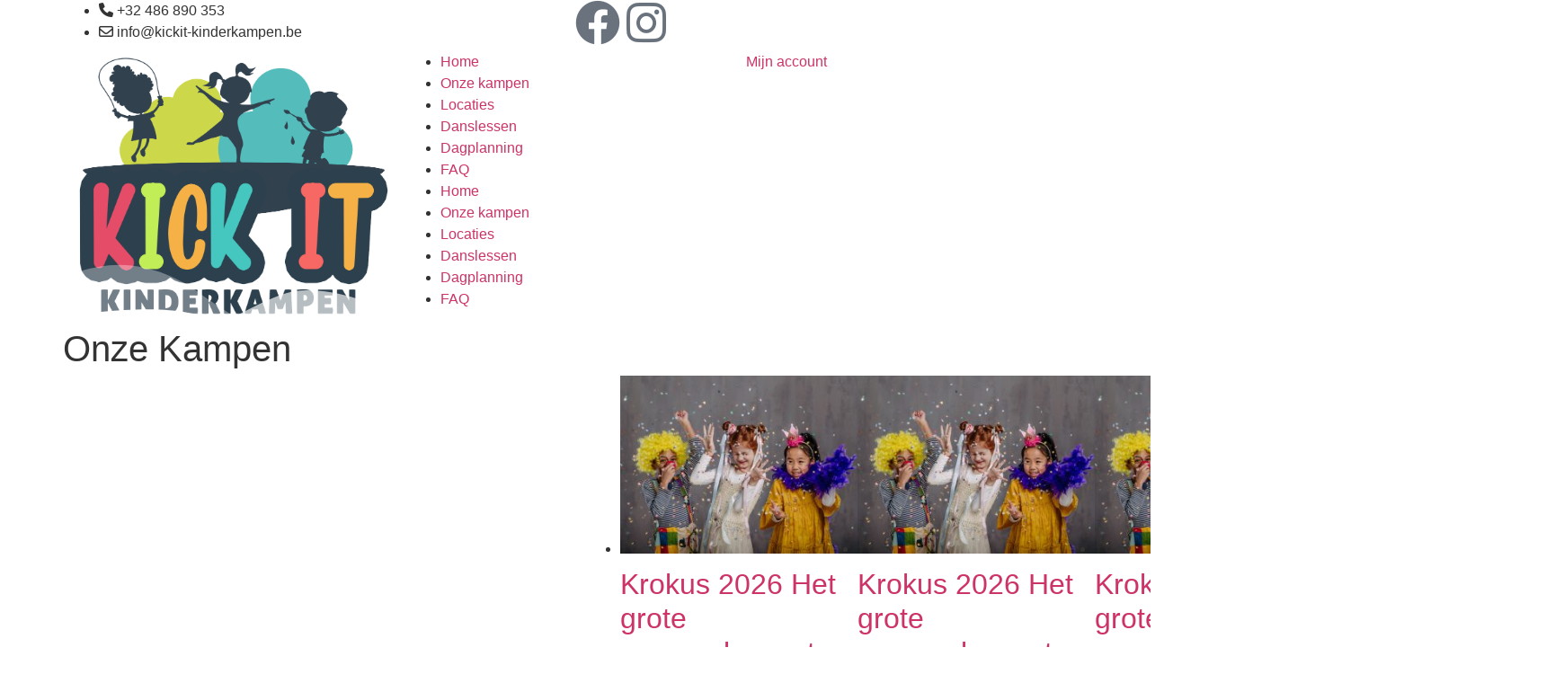

--- FILE ---
content_type: text/html; charset=UTF-8
request_url: https://www.kickit-kinderkampen.be/kampen-categorie/kerst/
body_size: 22204
content:
<!doctype html>
<html lang="nl-NL" prefix="og: https://ogp.me/ns#">
<head>
	<meta charset="UTF-8">
	<meta name="viewport" content="width=device-width, initial-scale=1">
	<link rel="profile" href="https://gmpg.org/xfn/11">
	
<!-- Google Tag Manager by PYS -->
    <script data-cfasync="false" data-pagespeed-no-defer>
	    window.dataLayerPYS = window.dataLayerPYS || [];
	</script>
<!-- End Google Tag Manager by PYS -->
<!-- Google Tag Manager by PYS -->
<script data-cfasync="false" data-pagespeed-no-defer>
	var pys_datalayer_name = "dataLayer";
	window.dataLayerPYS = window.dataLayerPYS || [];</script> 
<!-- End Google Tag Manager by PYS --><script>window._wca = window._wca || [];</script>

<!-- Search Engine Optimization door Rank Math - https://rankmath.com/ -->
<title>Kerst - Kick It kinderkampen</title>
<meta name="robots" content="follow, noindex"/>
<meta property="og:locale" content="nl_NL" />
<meta property="og:type" content="article" />
<meta property="og:title" content="Kerst - Kick It kinderkampen" />
<meta property="og:url" content="https://www.kickit-kinderkampen.be/kampen-categorie/kerst/" />
<meta property="og:site_name" content="Kick It kinderkampen" />
<meta property="article:publisher" content="https://www.facebook.com/kickit-kinderkampen" />
<meta property="og:image" content="https://usercontent.one/wp/www.kickit-kinderkampen.be/wp-content/uploads/2022/01/Header-Gmail.png" />
<meta property="og:image:secure_url" content="https://usercontent.one/wp/www.kickit-kinderkampen.be/wp-content/uploads/2022/01/Header-Gmail.png" />
<meta property="og:image:width" content="1641" />
<meta property="og:image:height" content="410" />
<meta property="og:image:type" content="image/png" />
<meta name="twitter:card" content="summary_large_image" />
<meta name="twitter:title" content="Kerst - Kick It kinderkampen" />
<meta name="twitter:image" content="https://usercontent.one/wp/www.kickit-kinderkampen.be/wp-content/uploads/2022/01/Header-Gmail.png" />
<script type="application/ld+json" class="rank-math-schema">{"@context":"https://schema.org","@graph":[{"@type":"Organization","@id":"https://www.kickit-kinderkampen.be/#organization","name":"Kick it Kinderkampen","sameAs":["https://www.facebook.com/kickit-kinderkampen"]},{"@type":"WebSite","@id":"https://www.kickit-kinderkampen.be/#website","url":"https://www.kickit-kinderkampen.be","name":"Kick it Kinderkampen","publisher":{"@id":"https://www.kickit-kinderkampen.be/#organization"},"inLanguage":"nl-NL"},{"@type":"CollectionPage","@id":"https://www.kickit-kinderkampen.be/kampen-categorie/kerst/#webpage","url":"https://www.kickit-kinderkampen.be/kampen-categorie/kerst/","name":"Kerst - Kick It kinderkampen","isPartOf":{"@id":"https://www.kickit-kinderkampen.be/#website"},"inLanguage":"nl-NL"}]}</script>
<!-- /Rank Math WordPress SEO plugin -->

<link rel='dns-prefetch' href='//stats.wp.com' />
<link rel='dns-prefetch' href='//www.googletagmanager.com' />
<link rel='dns-prefetch' href='//cdnjs.cloudflare.com' />
<link rel="alternate" type="application/rss+xml" title="Kick It kinderkampen &raquo; feed" href="https://www.kickit-kinderkampen.be/feed/" />
<link rel="alternate" type="application/rss+xml" title="Kick It kinderkampen &raquo; reacties feed" href="https://www.kickit-kinderkampen.be/comments/feed/" />
<link rel="alternate" type="application/rss+xml" title="Kick It kinderkampen &raquo; Kerst Categorie feed" href="https://www.kickit-kinderkampen.be/kampen-categorie/kerst/feed/" />
<style id='wp-img-auto-sizes-contain-inline-css'>
img:is([sizes=auto i],[sizes^="auto," i]){contain-intrinsic-size:3000px 1500px}
/*# sourceURL=wp-img-auto-sizes-contain-inline-css */
</style>
<link rel='stylesheet' id='formidable-css' href='https://usercontent.one/wp/www.kickit-kinderkampen.be/wp-content/plugins/formidable/css/formidableforms.css?ver=471139' media='all' />
<link rel='stylesheet' id='partial-payment-blocks-integration-css' href='https://usercontent.one/wp/www.kickit-kinderkampen.be/wp-content/plugins/woo-wallet/build/partial-payment/style-index.css?ver=1.5.10' media='all' />
<style id='wp-emoji-styles-inline-css'>

	img.wp-smiley, img.emoji {
		display: inline !important;
		border: none !important;
		box-shadow: none !important;
		height: 1em !important;
		width: 1em !important;
		margin: 0 0.07em !important;
		vertical-align: -0.1em !important;
		background: none !important;
		padding: 0 !important;
	}
/*# sourceURL=wp-emoji-styles-inline-css */
</style>
<link rel='stylesheet' id='wp-block-library-css' href='https://www.kickit-kinderkampen.be/wp-includes/css/dist/block-library/style.min.css?ver=6.9' media='all' />
<link rel='stylesheet' id='wc-blocks-style-css' href='https://usercontent.one/wp/www.kickit-kinderkampen.be/wp-content/plugins/woocommerce/assets/client/blocks/wc-blocks.css?ver=wc-10.1.3' media='all' />
<style id='global-styles-inline-css'>
:root{--wp--preset--aspect-ratio--square: 1;--wp--preset--aspect-ratio--4-3: 4/3;--wp--preset--aspect-ratio--3-4: 3/4;--wp--preset--aspect-ratio--3-2: 3/2;--wp--preset--aspect-ratio--2-3: 2/3;--wp--preset--aspect-ratio--16-9: 16/9;--wp--preset--aspect-ratio--9-16: 9/16;--wp--preset--color--black: #000000;--wp--preset--color--cyan-bluish-gray: #abb8c3;--wp--preset--color--white: #ffffff;--wp--preset--color--pale-pink: #f78da7;--wp--preset--color--vivid-red: #cf2e2e;--wp--preset--color--luminous-vivid-orange: #ff6900;--wp--preset--color--luminous-vivid-amber: #fcb900;--wp--preset--color--light-green-cyan: #7bdcb5;--wp--preset--color--vivid-green-cyan: #00d084;--wp--preset--color--pale-cyan-blue: #8ed1fc;--wp--preset--color--vivid-cyan-blue: #0693e3;--wp--preset--color--vivid-purple: #9b51e0;--wp--preset--gradient--vivid-cyan-blue-to-vivid-purple: linear-gradient(135deg,rgb(6,147,227) 0%,rgb(155,81,224) 100%);--wp--preset--gradient--light-green-cyan-to-vivid-green-cyan: linear-gradient(135deg,rgb(122,220,180) 0%,rgb(0,208,130) 100%);--wp--preset--gradient--luminous-vivid-amber-to-luminous-vivid-orange: linear-gradient(135deg,rgb(252,185,0) 0%,rgb(255,105,0) 100%);--wp--preset--gradient--luminous-vivid-orange-to-vivid-red: linear-gradient(135deg,rgb(255,105,0) 0%,rgb(207,46,46) 100%);--wp--preset--gradient--very-light-gray-to-cyan-bluish-gray: linear-gradient(135deg,rgb(238,238,238) 0%,rgb(169,184,195) 100%);--wp--preset--gradient--cool-to-warm-spectrum: linear-gradient(135deg,rgb(74,234,220) 0%,rgb(151,120,209) 20%,rgb(207,42,186) 40%,rgb(238,44,130) 60%,rgb(251,105,98) 80%,rgb(254,248,76) 100%);--wp--preset--gradient--blush-light-purple: linear-gradient(135deg,rgb(255,206,236) 0%,rgb(152,150,240) 100%);--wp--preset--gradient--blush-bordeaux: linear-gradient(135deg,rgb(254,205,165) 0%,rgb(254,45,45) 50%,rgb(107,0,62) 100%);--wp--preset--gradient--luminous-dusk: linear-gradient(135deg,rgb(255,203,112) 0%,rgb(199,81,192) 50%,rgb(65,88,208) 100%);--wp--preset--gradient--pale-ocean: linear-gradient(135deg,rgb(255,245,203) 0%,rgb(182,227,212) 50%,rgb(51,167,181) 100%);--wp--preset--gradient--electric-grass: linear-gradient(135deg,rgb(202,248,128) 0%,rgb(113,206,126) 100%);--wp--preset--gradient--midnight: linear-gradient(135deg,rgb(2,3,129) 0%,rgb(40,116,252) 100%);--wp--preset--font-size--small: 13px;--wp--preset--font-size--medium: 20px;--wp--preset--font-size--large: 36px;--wp--preset--font-size--x-large: 42px;--wp--preset--spacing--20: 0.44rem;--wp--preset--spacing--30: 0.67rem;--wp--preset--spacing--40: 1rem;--wp--preset--spacing--50: 1.5rem;--wp--preset--spacing--60: 2.25rem;--wp--preset--spacing--70: 3.38rem;--wp--preset--spacing--80: 5.06rem;--wp--preset--shadow--natural: 6px 6px 9px rgba(0, 0, 0, 0.2);--wp--preset--shadow--deep: 12px 12px 50px rgba(0, 0, 0, 0.4);--wp--preset--shadow--sharp: 6px 6px 0px rgba(0, 0, 0, 0.2);--wp--preset--shadow--outlined: 6px 6px 0px -3px rgb(255, 255, 255), 6px 6px rgb(0, 0, 0);--wp--preset--shadow--crisp: 6px 6px 0px rgb(0, 0, 0);}:where(.is-layout-flex){gap: 0.5em;}:where(.is-layout-grid){gap: 0.5em;}body .is-layout-flex{display: flex;}.is-layout-flex{flex-wrap: wrap;align-items: center;}.is-layout-flex > :is(*, div){margin: 0;}body .is-layout-grid{display: grid;}.is-layout-grid > :is(*, div){margin: 0;}:where(.wp-block-columns.is-layout-flex){gap: 2em;}:where(.wp-block-columns.is-layout-grid){gap: 2em;}:where(.wp-block-post-template.is-layout-flex){gap: 1.25em;}:where(.wp-block-post-template.is-layout-grid){gap: 1.25em;}.has-black-color{color: var(--wp--preset--color--black) !important;}.has-cyan-bluish-gray-color{color: var(--wp--preset--color--cyan-bluish-gray) !important;}.has-white-color{color: var(--wp--preset--color--white) !important;}.has-pale-pink-color{color: var(--wp--preset--color--pale-pink) !important;}.has-vivid-red-color{color: var(--wp--preset--color--vivid-red) !important;}.has-luminous-vivid-orange-color{color: var(--wp--preset--color--luminous-vivid-orange) !important;}.has-luminous-vivid-amber-color{color: var(--wp--preset--color--luminous-vivid-amber) !important;}.has-light-green-cyan-color{color: var(--wp--preset--color--light-green-cyan) !important;}.has-vivid-green-cyan-color{color: var(--wp--preset--color--vivid-green-cyan) !important;}.has-pale-cyan-blue-color{color: var(--wp--preset--color--pale-cyan-blue) !important;}.has-vivid-cyan-blue-color{color: var(--wp--preset--color--vivid-cyan-blue) !important;}.has-vivid-purple-color{color: var(--wp--preset--color--vivid-purple) !important;}.has-black-background-color{background-color: var(--wp--preset--color--black) !important;}.has-cyan-bluish-gray-background-color{background-color: var(--wp--preset--color--cyan-bluish-gray) !important;}.has-white-background-color{background-color: var(--wp--preset--color--white) !important;}.has-pale-pink-background-color{background-color: var(--wp--preset--color--pale-pink) !important;}.has-vivid-red-background-color{background-color: var(--wp--preset--color--vivid-red) !important;}.has-luminous-vivid-orange-background-color{background-color: var(--wp--preset--color--luminous-vivid-orange) !important;}.has-luminous-vivid-amber-background-color{background-color: var(--wp--preset--color--luminous-vivid-amber) !important;}.has-light-green-cyan-background-color{background-color: var(--wp--preset--color--light-green-cyan) !important;}.has-vivid-green-cyan-background-color{background-color: var(--wp--preset--color--vivid-green-cyan) !important;}.has-pale-cyan-blue-background-color{background-color: var(--wp--preset--color--pale-cyan-blue) !important;}.has-vivid-cyan-blue-background-color{background-color: var(--wp--preset--color--vivid-cyan-blue) !important;}.has-vivid-purple-background-color{background-color: var(--wp--preset--color--vivid-purple) !important;}.has-black-border-color{border-color: var(--wp--preset--color--black) !important;}.has-cyan-bluish-gray-border-color{border-color: var(--wp--preset--color--cyan-bluish-gray) !important;}.has-white-border-color{border-color: var(--wp--preset--color--white) !important;}.has-pale-pink-border-color{border-color: var(--wp--preset--color--pale-pink) !important;}.has-vivid-red-border-color{border-color: var(--wp--preset--color--vivid-red) !important;}.has-luminous-vivid-orange-border-color{border-color: var(--wp--preset--color--luminous-vivid-orange) !important;}.has-luminous-vivid-amber-border-color{border-color: var(--wp--preset--color--luminous-vivid-amber) !important;}.has-light-green-cyan-border-color{border-color: var(--wp--preset--color--light-green-cyan) !important;}.has-vivid-green-cyan-border-color{border-color: var(--wp--preset--color--vivid-green-cyan) !important;}.has-pale-cyan-blue-border-color{border-color: var(--wp--preset--color--pale-cyan-blue) !important;}.has-vivid-cyan-blue-border-color{border-color: var(--wp--preset--color--vivid-cyan-blue) !important;}.has-vivid-purple-border-color{border-color: var(--wp--preset--color--vivid-purple) !important;}.has-vivid-cyan-blue-to-vivid-purple-gradient-background{background: var(--wp--preset--gradient--vivid-cyan-blue-to-vivid-purple) !important;}.has-light-green-cyan-to-vivid-green-cyan-gradient-background{background: var(--wp--preset--gradient--light-green-cyan-to-vivid-green-cyan) !important;}.has-luminous-vivid-amber-to-luminous-vivid-orange-gradient-background{background: var(--wp--preset--gradient--luminous-vivid-amber-to-luminous-vivid-orange) !important;}.has-luminous-vivid-orange-to-vivid-red-gradient-background{background: var(--wp--preset--gradient--luminous-vivid-orange-to-vivid-red) !important;}.has-very-light-gray-to-cyan-bluish-gray-gradient-background{background: var(--wp--preset--gradient--very-light-gray-to-cyan-bluish-gray) !important;}.has-cool-to-warm-spectrum-gradient-background{background: var(--wp--preset--gradient--cool-to-warm-spectrum) !important;}.has-blush-light-purple-gradient-background{background: var(--wp--preset--gradient--blush-light-purple) !important;}.has-blush-bordeaux-gradient-background{background: var(--wp--preset--gradient--blush-bordeaux) !important;}.has-luminous-dusk-gradient-background{background: var(--wp--preset--gradient--luminous-dusk) !important;}.has-pale-ocean-gradient-background{background: var(--wp--preset--gradient--pale-ocean) !important;}.has-electric-grass-gradient-background{background: var(--wp--preset--gradient--electric-grass) !important;}.has-midnight-gradient-background{background: var(--wp--preset--gradient--midnight) !important;}.has-small-font-size{font-size: var(--wp--preset--font-size--small) !important;}.has-medium-font-size{font-size: var(--wp--preset--font-size--medium) !important;}.has-large-font-size{font-size: var(--wp--preset--font-size--large) !important;}.has-x-large-font-size{font-size: var(--wp--preset--font-size--x-large) !important;}
/*# sourceURL=global-styles-inline-css */
</style>

<style id='classic-theme-styles-inline-css'>
/*! This file is auto-generated */
.wp-block-button__link{color:#fff;background-color:#32373c;border-radius:9999px;box-shadow:none;text-decoration:none;padding:calc(.667em + 2px) calc(1.333em + 2px);font-size:1.125em}.wp-block-file__button{background:#32373c;color:#fff;text-decoration:none}
/*# sourceURL=/wp-includes/css/classic-themes.min.css */
</style>
<link rel='stylesheet' id='woocommerce-layout-css' href='https://usercontent.one/wp/www.kickit-kinderkampen.be/wp-content/plugins/woocommerce/assets/css/woocommerce-layout.css?ver=10.1.3' media='all' />
<style id='woocommerce-layout-inline-css'>

	.infinite-scroll .woocommerce-pagination {
		display: none;
	}
/*# sourceURL=woocommerce-layout-inline-css */
</style>
<link rel='stylesheet' id='woocommerce-smallscreen-css' href='https://usercontent.one/wp/www.kickit-kinderkampen.be/wp-content/plugins/woocommerce/assets/css/woocommerce-smallscreen.css?ver=10.1.3' media='only screen and (max-width: 768px)' />
<link rel='stylesheet' id='woocommerce-general-css' href='https://usercontent.one/wp/www.kickit-kinderkampen.be/wp-content/plugins/woocommerce/assets/css/woocommerce.css?ver=10.1.3' media='all' />
<style id='woocommerce-inline-inline-css'>
.woocommerce form .form-row .required { visibility: visible; }
/*# sourceURL=woocommerce-inline-inline-css */
</style>
<link rel='stylesheet' id='codesigner-pro-css' href='https://usercontent.one/wp/www.kickit-kinderkampen.be/wp-content/plugins/woolementor-pro/assets/css/front.css?ver=4.5.3' media='all' />
<link rel='stylesheet' id='codesigner-css' href='https://usercontent.one/wp/www.kickit-kinderkampen.be/wp-content/plugins/woolementor/assets/css/front.css?ver=4.5.6' media='all' />
<link rel='stylesheet' id='codesigner-font-awesome-css' href='https://cdnjs.cloudflare.com/ajax/libs/font-awesome/6.4.0/css/all.min.css?ver=6.4.0' media='all' />
<link rel='stylesheet' id='font-awesome-free-css' href='//cdnjs.cloudflare.com/ajax/libs/font-awesome/6.1.1/css/all.min.css?ver=4.5.6' media='all' />
<link rel='stylesheet' id='codesigner-grid-system-css' href='https://usercontent.one/wp/www.kickit-kinderkampen.be/wp-content/plugins/woolementor/assets/css/cx-grid.css?ver=4.5.6' media='all' />
<link rel='stylesheet' id='codesigner-hello-elementor-css' href='https://usercontent.one/wp/www.kickit-kinderkampen.be/wp-content/plugins/woolementor/assets/css/themes/hello-elementor.css?ver=4.5.6' media='all' />
<link rel='stylesheet' id='yith_wcbm_badge_style-css' href='https://usercontent.one/wp/www.kickit-kinderkampen.be/wp-content/plugins/yith-woocommerce-badges-management/assets/css/frontend.css?ver=3.19.0' media='all' />
<style id='yith_wcbm_badge_style-inline-css'>
.yith-wcbm-badge.yith-wcbm-badge-text.yith-wcbm-badge-4331 {
				top: 0; left: 0; 
				
				-ms-transform: ; 
				-webkit-transform: ; 
				transform: ;
				padding: 0px 0px 0px 0px;
				background-color:#ffffff; border-radius: 20px 20px 20px 20px; width:120px; height:40px;
			}.yith-wcbm-badge.yith-wcbm-badge-text.yith-wcbm-badge-4499 {
				top: 0; left: 0; 
				
				-ms-transform: ; 
				-webkit-transform: ; 
				transform: ;
				padding: 0px 0px 0px 0px;
				background-color:#ffffff; border-radius: 20px 20px 20px 20px; width:120px; height:40px;
			}
/*# sourceURL=yith_wcbm_badge_style-inline-css */
</style>
<link rel='stylesheet' id='yith-gfont-open-sans-css' href='https://usercontent.one/wp/www.kickit-kinderkampen.be/wp-content/plugins/yith-woocommerce-badges-management/assets/fonts/open-sans/style.css?ver=3.19.0' media='all' />
<link rel='stylesheet' id='brands-styles-css' href='https://usercontent.one/wp/www.kickit-kinderkampen.be/wp-content/plugins/woocommerce/assets/css/brands.css?ver=10.1.3' media='all' />
<link rel='stylesheet' id='hello-elementor-css' href='https://usercontent.one/wp/www.kickit-kinderkampen.be/wp-content/themes/hello-elementor/style.min.css?ver=3.0.1' media='all' />
<link rel='stylesheet' id='hello-elementor-theme-style-css' href='https://usercontent.one/wp/www.kickit-kinderkampen.be/wp-content/themes/hello-elementor/theme.min.css?ver=3.0.1' media='all' />
<link rel='stylesheet' id='hello-elementor-header-footer-css' href='https://usercontent.one/wp/www.kickit-kinderkampen.be/wp-content/themes/hello-elementor/header-footer.min.css?ver=3.0.1' media='all' />
<link rel='stylesheet' id='elementor-frontend-css' href='https://usercontent.one/wp/www.kickit-kinderkampen.be/wp-content/plugins/elementor/assets/css/frontend.min.css?ver=3.32.0' media='all' />
<link rel='stylesheet' id='elementor-post-13655-css' href='https://usercontent.one/wp/www.kickit-kinderkampen.be/wp-content/uploads/elementor/css/post-13655.css?ver=1768704768' media='all' />
<link rel='stylesheet' id='widget-icon-list-css' href='https://usercontent.one/wp/www.kickit-kinderkampen.be/wp-content/plugins/elementor/assets/css/widget-icon-list.min.css?ver=3.32.0' media='all' />
<link rel='stylesheet' id='widget-social-icons-css' href='https://usercontent.one/wp/www.kickit-kinderkampen.be/wp-content/plugins/elementor/assets/css/widget-social-icons.min.css?ver=3.32.0' media='all' />
<link rel='stylesheet' id='e-apple-webkit-css' href='https://usercontent.one/wp/www.kickit-kinderkampen.be/wp-content/plugins/elementor/assets/css/conditionals/apple-webkit.min.css?ver=3.32.0' media='all' />
<link rel='stylesheet' id='widget-image-css' href='https://usercontent.one/wp/www.kickit-kinderkampen.be/wp-content/plugins/elementor/assets/css/widget-image.min.css?ver=3.32.0' media='all' />
<link rel='stylesheet' id='widget-nav-menu-css' href='https://usercontent.one/wp/www.kickit-kinderkampen.be/wp-content/plugins/elementor-pro/assets/css/widget-nav-menu.min.css?ver=3.26.2' media='all' />
<link rel='stylesheet' id='codesigner-gradient-button-css' href='https://usercontent.one/wp/www.kickit-kinderkampen.be/wp-content/plugins/woolementor/widgets/gradient-button/assets/css/style.css?ver=1.1' media='all' />
<link rel='stylesheet' id='fancybox-css' href='https://usercontent.one/wp/www.kickit-kinderkampen.be/wp-content/plugins/woolementor/assets/third-party/fancybox/jquery.fancybox.min.css?ver=3.5.7' media='all' />
<link rel='stylesheet' id='widget-woocommerce-menu-cart-css' href='https://usercontent.one/wp/www.kickit-kinderkampen.be/wp-content/plugins/elementor-pro/assets/css/widget-woocommerce-menu-cart.min.css?ver=3.26.2' media='all' />
<link rel='stylesheet' id='widget-heading-css' href='https://usercontent.one/wp/www.kickit-kinderkampen.be/wp-content/plugins/elementor/assets/css/widget-heading.min.css?ver=3.32.0' media='all' />
<link rel='stylesheet' id='e-animation-grow-css' href='https://usercontent.one/wp/www.kickit-kinderkampen.be/wp-content/plugins/elementor/assets/lib/animations/styles/e-animation-grow.min.css?ver=3.32.0' media='all' />
<link rel='stylesheet' id='widget-menu-anchor-css' href='https://usercontent.one/wp/www.kickit-kinderkampen.be/wp-content/plugins/elementor/assets/css/widget-menu-anchor.min.css?ver=3.32.0' media='all' />
<link rel='stylesheet' id='widget-form-css' href='https://usercontent.one/wp/www.kickit-kinderkampen.be/wp-content/plugins/elementor-pro/assets/css/widget-form.min.css?ver=3.26.2' media='all' />
<link rel='stylesheet' id='e-shapes-css' href='https://usercontent.one/wp/www.kickit-kinderkampen.be/wp-content/plugins/elementor/assets/css/conditionals/shapes.min.css?ver=3.32.0' media='all' />
<link rel='stylesheet' id='e-animation-fadeInDown-css' href='https://usercontent.one/wp/www.kickit-kinderkampen.be/wp-content/plugins/elementor/assets/lib/animations/styles/fadeInDown.min.css?ver=3.32.0' media='all' />
<link rel='stylesheet' id='widget-woocommerce-products-css' href='https://usercontent.one/wp/www.kickit-kinderkampen.be/wp-content/plugins/elementor-pro/assets/css/widget-woocommerce-products.min.css?ver=3.26.2' media='all' />
<link rel='stylesheet' id='elementor-icons-css' href='https://usercontent.one/wp/www.kickit-kinderkampen.be/wp-content/plugins/elementor/assets/lib/eicons/css/elementor-icons.min.css?ver=5.44.0' media='all' />
<link rel='stylesheet' id='font-awesome-5-all-css' href='https://usercontent.one/wp/www.kickit-kinderkampen.be/wp-content/plugins/elementor/assets/lib/font-awesome/css/all.min.css?ver=3.32.0' media='all' />
<link rel='stylesheet' id='font-awesome-4-shim-css' href='https://usercontent.one/wp/www.kickit-kinderkampen.be/wp-content/plugins/elementor/assets/lib/font-awesome/css/v4-shims.min.css?ver=3.32.0' media='all' />
<link rel='stylesheet' id='elementor-post-930-css' href='https://usercontent.one/wp/www.kickit-kinderkampen.be/wp-content/uploads/elementor/css/post-930.css?ver=1768704769' media='all' />
<link rel='stylesheet' id='elementor-post-957-css' href='https://usercontent.one/wp/www.kickit-kinderkampen.be/wp-content/uploads/elementor/css/post-957.css?ver=1768704769' media='all' />
<link rel='stylesheet' id='elementor-post-2343-css' href='https://usercontent.one/wp/www.kickit-kinderkampen.be/wp-content/uploads/elementor/css/post-2343.css?ver=1768719370' media='all' />
<link rel='stylesheet' id='wcpa-frontend-css' href='https://usercontent.one/wp/www.kickit-kinderkampen.be/wp-content/plugins/woo-custom-product-addons-pro/assets/css/style_1.css?ver=5.1.0' media='all' />
<link rel='stylesheet' id='tablepress-default-css' href='https://usercontent.one/wp/www.kickit-kinderkampen.be/wp-content/plugins/tablepress/css/build/default.css?ver=3.0.1' media='all' />
<link rel='stylesheet' id='woo-wallet-style-css' href='https://usercontent.one/wp/www.kickit-kinderkampen.be/wp-content/plugins/woo-wallet/assets/css/frontend.css?ver=1.5.10' media='all' />
<link rel='stylesheet' id='elementor-gf-local-roboto-css' href='https://usercontent.one/wp/www.kickit-kinderkampen.be/wp-content/uploads/elementor/google-fonts/css/roboto.css?ver=1764587406' media='all' />
<link rel='stylesheet' id='elementor-gf-local-robotoslab-css' href='https://usercontent.one/wp/www.kickit-kinderkampen.be/wp-content/uploads/elementor/google-fonts/css/robotoslab.css?ver=1764587414' media='all' />
<link rel='stylesheet' id='elementor-gf-local-nunito-css' href='https://usercontent.one/wp/www.kickit-kinderkampen.be/wp-content/uploads/elementor/google-fonts/css/nunito.css?ver=1758013269' media='all' />
<link rel='stylesheet' id='elementor-gf-local-ptsans-css' href='https://usercontent.one/wp/www.kickit-kinderkampen.be/wp-content/uploads/elementor/google-fonts/css/ptsans.css?ver=1758013300' media='all' />
<link rel='stylesheet' id='elementor-icons-shared-0-css' href='https://usercontent.one/wp/www.kickit-kinderkampen.be/wp-content/plugins/elementor/assets/lib/font-awesome/css/fontawesome.min.css?ver=5.15.3' media='all' />
<link rel='stylesheet' id='elementor-icons-fa-solid-css' href='https://usercontent.one/wp/www.kickit-kinderkampen.be/wp-content/plugins/elementor/assets/lib/font-awesome/css/solid.min.css?ver=5.15.3' media='all' />
<link rel='stylesheet' id='elementor-icons-fa-regular-css' href='https://usercontent.one/wp/www.kickit-kinderkampen.be/wp-content/plugins/elementor/assets/lib/font-awesome/css/regular.min.css?ver=5.15.3' media='all' />
<link rel='stylesheet' id='elementor-icons-fa-brands-css' href='https://usercontent.one/wp/www.kickit-kinderkampen.be/wp-content/plugins/elementor/assets/lib/font-awesome/css/brands.min.css?ver=5.15.3' media='all' />
<script src="https://www.kickit-kinderkampen.be/wp-includes/js/jquery/jquery.min.js?ver=3.7.1" id="jquery-core-js"></script>
<script src="https://www.kickit-kinderkampen.be/wp-includes/js/jquery/jquery-migrate.min.js?ver=3.4.1" id="jquery-migrate-js"></script>
<script src="https://usercontent.one/wp/www.kickit-kinderkampen.be/wp-content/plugins/stop-user-enumeration/frontend/js/frontend.js?ver=1.6.3" id="stop-user-enumeration-js" defer data-wp-strategy="defer"></script>
<script src="https://usercontent.one/wp/www.kickit-kinderkampen.be/wp-content/plugins/woocommerce/assets/js/jquery-blockui/jquery.blockUI.min.js?ver=2.7.0-wc.10.1.3" id="jquery-blockui-js" defer data-wp-strategy="defer"></script>
<script id="wc-add-to-cart-js-extra">
var wc_add_to_cart_params = {"ajax_url":"/wp-admin/admin-ajax.php","wc_ajax_url":"/?wc-ajax=%%endpoint%%","i18n_view_cart":"Bekijk winkelwagen","cart_url":"https://www.kickit-kinderkampen.be/inschrijvingen/","is_cart":"","cart_redirect_after_add":"yes"};
//# sourceURL=wc-add-to-cart-js-extra
</script>
<script src="https://usercontent.one/wp/www.kickit-kinderkampen.be/wp-content/plugins/woocommerce/assets/js/frontend/add-to-cart.min.js?ver=10.1.3" id="wc-add-to-cart-js" defer data-wp-strategy="defer"></script>
<script src="https://usercontent.one/wp/www.kickit-kinderkampen.be/wp-content/plugins/woocommerce/assets/js/js-cookie/js.cookie.min.js?ver=2.1.4-wc.10.1.3" id="js-cookie-js" defer data-wp-strategy="defer"></script>
<script id="woocommerce-js-extra">
var woocommerce_params = {"ajax_url":"/wp-admin/admin-ajax.php","wc_ajax_url":"/?wc-ajax=%%endpoint%%","i18n_password_show":"Wachtwoord weergeven","i18n_password_hide":"Wachtwoord verbergen"};
//# sourceURL=woocommerce-js-extra
</script>
<script src="https://usercontent.one/wp/www.kickit-kinderkampen.be/wp-content/plugins/woocommerce/assets/js/frontend/woocommerce.min.js?ver=10.1.3" id="woocommerce-js" defer data-wp-strategy="defer"></script>
<script src="https://stats.wp.com/s-202604.js" id="woocommerce-analytics-js" defer data-wp-strategy="defer"></script>
<script src="https://usercontent.one/wp/www.kickit-kinderkampen.be/wp-content/plugins/elementor/assets/lib/font-awesome/js/v4-shims.min.js?ver=3.32.0" id="font-awesome-4-shim-js"></script>

<!-- Google tag (gtag.js) snippet toegevoegd door Site Kit -->

<!-- Google Analytics snippet toegevoegd door Site Kit -->
<script src="https://www.googletagmanager.com/gtag/js?id=G-29ZWP0TMC9&l=dataLayerPYS" id="google_gtagjs-js" async></script>
<script id="google_gtagjs-js-after">
window.dataLayerPYS = window.dataLayerPYS || [];function gtag(){dataLayerPYS.push(arguments);}
gtag("set","linker",{"domains":["www.kickit-kinderkampen.be"]});
gtag("js", new Date());
gtag("set", "developer_id.dZTNiMT", true);
gtag("config", "G-29ZWP0TMC9");
//# sourceURL=google_gtagjs-js-after
</script>

<!-- Einde Google tag (gtag.js) snippet toegevoegd door Site Kit -->
<link rel="https://api.w.org/" href="https://www.kickit-kinderkampen.be/wp-json/" /><link rel="alternate" title="JSON" type="application/json" href="https://www.kickit-kinderkampen.be/wp-json/wp/v2/product_cat/61" /><meta name="generator" content="WordPress 6.9" />
<meta name="generator" content="Site Kit by Google 1.144.0" /><style>[class*=" icon-oc-"],[class^=icon-oc-]{speak:none;font-style:normal;font-weight:400;font-variant:normal;text-transform:none;line-height:1;-webkit-font-smoothing:antialiased;-moz-osx-font-smoothing:grayscale}.icon-oc-one-com-white-32px-fill:before{content:"901"}.icon-oc-one-com:before{content:"900"}#one-com-icon,.toplevel_page_onecom-wp .wp-menu-image{speak:none;display:flex;align-items:center;justify-content:center;text-transform:none;line-height:1;-webkit-font-smoothing:antialiased;-moz-osx-font-smoothing:grayscale}.onecom-wp-admin-bar-item>a,.toplevel_page_onecom-wp>.wp-menu-name{font-size:16px;font-weight:400;line-height:1}.toplevel_page_onecom-wp>.wp-menu-name img{width:69px;height:9px;}.wp-submenu-wrap.wp-submenu>.wp-submenu-head>img{width:88px;height:auto}.onecom-wp-admin-bar-item>a img{height:7px!important}.onecom-wp-admin-bar-item>a img,.toplevel_page_onecom-wp>.wp-menu-name img{opacity:.8}.onecom-wp-admin-bar-item.hover>a img,.toplevel_page_onecom-wp.wp-has-current-submenu>.wp-menu-name img,li.opensub>a.toplevel_page_onecom-wp>.wp-menu-name img{opacity:1}#one-com-icon:before,.onecom-wp-admin-bar-item>a:before,.toplevel_page_onecom-wp>.wp-menu-image:before{content:'';position:static!important;background-color:rgba(240,245,250,.4);border-radius:102px;width:18px;height:18px;padding:0!important}.onecom-wp-admin-bar-item>a:before{width:14px;height:14px}.onecom-wp-admin-bar-item.hover>a:before,.toplevel_page_onecom-wp.opensub>a>.wp-menu-image:before,.toplevel_page_onecom-wp.wp-has-current-submenu>.wp-menu-image:before{background-color:#76b82a}.onecom-wp-admin-bar-item>a{display:inline-flex!important;align-items:center;justify-content:center}#one-com-logo-wrapper{font-size:4em}#one-com-icon{vertical-align:middle}.imagify-welcome{display:none !important;}</style><link rel="EditURI" type="application/rsd+xml" title="RSD" href="https://www.kickit-kinderkampen.be/xmlrpc2.php?rsd" />
<script>document.documentElement.className += " js";</script>
	<style>img#wpstats{display:none}</style>
			<noscript><style>.woocommerce-product-gallery{ opacity: 1 !important; }</style></noscript>
	<meta name="generator" content="Elementor 3.32.0; features: additional_custom_breakpoints; settings: css_print_method-external, google_font-enabled, font_display-auto">
			<style>
				.e-con.e-parent:nth-of-type(n+4):not(.e-lazyloaded):not(.e-no-lazyload),
				.e-con.e-parent:nth-of-type(n+4):not(.e-lazyloaded):not(.e-no-lazyload) * {
					background-image: none !important;
				}
				@media screen and (max-height: 1024px) {
					.e-con.e-parent:nth-of-type(n+3):not(.e-lazyloaded):not(.e-no-lazyload),
					.e-con.e-parent:nth-of-type(n+3):not(.e-lazyloaded):not(.e-no-lazyload) * {
						background-image: none !important;
					}
				}
				@media screen and (max-height: 640px) {
					.e-con.e-parent:nth-of-type(n+2):not(.e-lazyloaded):not(.e-no-lazyload),
					.e-con.e-parent:nth-of-type(n+2):not(.e-lazyloaded):not(.e-no-lazyload) * {
						background-image: none !important;
					}
				}
			</style>
			<script id="google_gtagjs" src="https://www.googletagmanager.com/gtag/js?id=UA-216599385-1&l=dataLayerPYS" async></script>
<script id="google_gtagjs-inline">
window.dataLayerPYS = window.dataLayerPYS || [];function gtag(){dataLayerPYS.push(arguments);}gtag('js', new Date());gtag('config', 'UA-216599385-1', {} );
</script>
<style>:root{  --wcpasectiontitlesize:14px;   --wcpalabelsize:14px;   --wcpadescsize:13px;   --wcpaerrorsize:13px;   --wcpalabelweight:normal;   --wcpadescweight:normal;   --wcpaborderwidth:1px;   --wcpaborderradius:6px;   --wcpainputheight:45px;   --wcpachecklabelsize:14px;   --wcpacheckborderwidth:1px;   --wcpacheckwidth:20px;   --wcpacheckheight:20px;   --wcpacheckborderradius:4px;   --wcpacheckbuttonradius:5px;   --wcpacheckbuttonborder:2px;   --wcpaqtywidth:100px;   --wcpaqtyheight:45px;   --wcpaqtyradius:6px; }:root{  --wcpasectiontitlecolor:#4A4A4A;   --wcpasectiontitlebg:rgba(238,238,238,0.28);   --wcpalinecolor:#Bebebe;   --wcpabuttoncolor:#3340d3;   --wcpalabelcolor:#424242;   --wcpadesccolor:#797979;   --wcpabordercolor:#c6d0e9;   --wcpabordercolorfocus:#3561f3;   --wcpainputbgcolor:#FFFFFF;   --wcpainputcolor:#5d5d5d;   --wcpachecklabelcolor:#4a4a4a;   --wcpacheckbgcolor:#3340d3;   --wcpacheckbordercolor:#B9CBE3;   --wcpachecktickcolor:#ffffff;   --wcparadiobgcolor:#3340d3;   --wcparadiobordercolor:#B9CBE3;   --wcparadioselbordercolor:#3340d3;   --wcpabuttontextcolor:#ffffff;   --wcpaerrorcolor:#F55050;   --wcpacheckbuttoncolor:#CAE2F9;   --wcpacheckbuttonbordercolor:#EEEEEE;   --wcpacheckbuttonselectioncolor:#CECECE;   --wcpaimageselectionoutline:#3340d3;   --wcpaimagetickbg:#2649FF;   --wcpaimagetickcolor:#FFFFFF;   --wcpaimagetickborder:#FFFFFF;   --wcpaimagemagnifierbg:#2649FF;   --wcpaimagemagnifiercolor:#ffffff;   --wcpaimagemagnifierborder:#FFFFFF;   --wcpaimageselectionshadow:rgba(0,0,0,0.25);   --wcpachecktogglebg:#CAE2F9;   --wcpachecktogglecirclecolor:#FFFFFF;   --wcpachecktogglebgactive:#BADA55;   --wcpaqtybuttoncolor:#EEEEEE;   --wcpaqtybuttonhovercolor:#DDDDDD;   --wcpaqtybuttontextcolor:#424242; }:root{  --wcpaleftlabelwidth:120px; }</style><link rel="icon" href="https://usercontent.one/wp/www.kickit-kinderkampen.be/wp-content/uploads/2021/12/cropped-Kickit-K2-32x32.png" sizes="32x32" />
<link rel="icon" href="https://usercontent.one/wp/www.kickit-kinderkampen.be/wp-content/uploads/2021/12/cropped-Kickit-K2-192x192.png" sizes="192x192" />
<link rel="apple-touch-icon" href="https://usercontent.one/wp/www.kickit-kinderkampen.be/wp-content/uploads/2021/12/cropped-Kickit-K2-180x180.png" />
<meta name="msapplication-TileImage" content="https://usercontent.one/wp/www.kickit-kinderkampen.be/wp-content/uploads/2021/12/cropped-Kickit-K2-270x270.png" />
		<style id="wp-custom-css">
			

/** Start Block Kit CSS: 69-3-4f8cfb8a1a68ec007f2be7a02bdeadd9 **/

.envato-kit-66-menu .e--pointer-framed .elementor-item:before{
	border-radius:1px;
}

.envato-kit-66-subscription-form .elementor-form-fields-wrapper{
	position:relative;
}

.envato-kit-66-subscription-form .elementor-form-fields-wrapper .elementor-field-type-submit{
	position:static;
}

.envato-kit-66-subscription-form .elementor-form-fields-wrapper .elementor-field-type-submit button{
	position: absolute;
    top: 50%;
    right: 6px;
    transform: translate(0, -50%);
		-moz-transform: translate(0, -50%);
		-webmit-transform: translate(0, -50%);
}

.envato-kit-66-testi-slider .elementor-testimonial__footer{
	margin-top: -60px !important;
	z-index: 99;
  position: relative;
}

.envato-kit-66-featured-slider .elementor-slides .slick-prev{
	width:50px;
	height:50px;
	background-color:#ffffff !important;
	transform:rotate(45deg);
	-moz-transform:rotate(45deg);
	-webkit-transform:rotate(45deg);
	left:-25px !important;
	-webkit-box-shadow: 0px 1px 2px 1px rgba(0,0,0,0.32);
	-moz-box-shadow: 0px 1px 2px 1px rgba(0,0,0,0.32);
	box-shadow: 0px 1px 2px 1px rgba(0,0,0,0.32);
}

.envato-kit-66-featured-slider .elementor-slides .slick-prev:before{
	display:block;
	margin-top:0px;
	margin-left:0px;
	transform:rotate(-45deg);
	-moz-transform:rotate(-45deg);
	-webkit-transform:rotate(-45deg);
}

.envato-kit-66-featured-slider .elementor-slides .slick-next{
	width:50px;
	height:50px;
	background-color:#ffffff !important;
	transform:rotate(45deg);
	-moz-transform:rotate(45deg);
	-webkit-transform:rotate(45deg);
	right:-25px !important;
	-webkit-box-shadow: 0px 1px 2px 1px rgba(0,0,0,0.32);
	-moz-box-shadow: 0px 1px 2px 1px rgba(0,0,0,0.32);
	box-shadow: 0px 1px 2px 1px rgba(0,0,0,0.32);
}

.envato-kit-66-featured-slider .elementor-slides .slick-next:before{
	display:block;
	margin-top:-5px;
	margin-right:-5px;
	transform:rotate(-45deg);
	-moz-transform:rotate(-45deg);
	-webkit-transform:rotate(-45deg);
}

.envato-kit-66-orangetext{
	color:#f4511e;
}

.envato-kit-66-countdown .elementor-countdown-label{
	display:inline-block !important;
	border:2px solid rgba(255,255,255,0.2);
	padding:9px 20px;
}

/** End Block Kit CSS: 69-3-4f8cfb8a1a68ec007f2be7a02bdeadd9 **/

.woofc-item-qty {
    display: none;
}
.woofc-item-thumb {
    display: none;
}

.woocommerce-orders-table__header.woocommerce-orders-table__header-order-number:after {
  content: 'Inschrijving';
}


.woocommerce-checkout input[type=text],  
.woocommerce-checkout textarea {
    text-transform: capitalize;
}

.wcpa_form_outer .wcpa_form_item input {
    text-transform: capitalize;
}

.wcpa_cart_val.wcpa_cart_type_text {
    text-transform: capitalize;
}

.elementor-menu-cart__product-price.product-price{
	display: none;
}

.wcpa_cart_val.wcpa_cart_type_checkbox-group
  :before {
		content: ' ';
    clear: left;
    display: block;
}

.woocommerce td.product-name .wc-item-meta p, .woocommerce td.product-name .wc-item-meta:last-child, .woocommerce td.product-name dl.variation p, .woocommerce td.product-name dl.variation:last-child{
    display: grid;
    text-transform: capitalize;
}

.order_details .download-product a, .elementor-widget-woocommerce-my-account .woocommerce .order_details .product-name a {
    color: #1e1e1e;
}

.wl .elementor-1070 .elementor-element.elementor-element-5710374 .product-price.wl-ci-product-price .woocommerce-Price-amount.amount {
    display: none;
}


.wl .wl-product-quantity-show-tablet-yes table tbody tr td.wl-ci-product-quantity {
    display: none;
}

@media only screen and (min-width: 768px) and (max-width: 991px)
.wl .wl-product-quantity-show-tablet-yes table tbody tr td.wl-ci-product-quantity {
    display: none;
}

.wl .elementor-1070 .elementor-element.elementor-element-5710374 .wl-ci-cart-category a {
    display: none;
}

.wl .wl-product-quantity-show-tablet-yes table tbody tr td.wl-ci-product-quantity {
    color: white;
}

@media="only screen and (max-width: 768px)"
.woocommerce table.shop_table_responsive tr, .woocommerce-page table.shop_table_responsive tr {
    display: none;
}

.elementor-widget-woocommerce-my-account .woocommerce a {
    color: #333;
}

.elementor-widget-woocommerce-checkout-page .woocommerce h3 {
    font-size: 18px;
    font-weight: 700;
    margin-top: 0;
    margin-bottom: var(--sections-title-spacing,30px);
    color: var(--sections-title-color,#000);
}

.elementor-widget-woocommerce-checkout-page a {
    color: #333;
}

.elementor-widget-woocommerce-checkout-page .woocommerce-privacy-policy-text p {
    font-weight: 700;
    font-size: 15px;
    color: grey;
}

.elementor-widget-woocommerce-checkout-page .woocommerce-form__label-for-checkbox span {
    position: relative;
    top: 2px;
    color: grey;
    font-weight: 700;
}

.elementor-widget-woocommerce-checkout-page .woocommerce-checkout #payment #place_order {
    background-color: #e44d68;
    width: var(--purchase-button-width,auto);
    float: none;
    color: #f4f8fa;
    min-height: auto;
    padding: var(--purchase-button-padding,1em 1em);
    border-radius: var(--purchase-button-border-radius,20px);
}



.elementor-widget-woocommerce-checkout-page .woocommerce #customer_details .form-row label, .elementor-widget-woocommerce-checkout-page .woocommerce .e-coupon-box .form-row label, .elementor-widget-woocommerce-checkout-page .woocommerce .e-woocommerce-login-anchor .form-row label {
    color: #1e1e1e;
    font-size: 15px;
    font-weight: 500;
}

.woocommerce td.product-name .wc-item-meta p, .woocommerce td.product-name .wc-item-meta:last-child, .woocommerce td.product-name dl.variation p, .woocommerce td.product-name dl.variation:last-child {
    text-transform: capitalize;
}

.elementor-widget-woocommerce-checkout-page .woocommerce .shop_table tbody td .product-quantity {
    font-weight: 400;
    display: none;
}

.elementor-widget-woocommerce-checkout-page .woocommerce .shop_table tr:nth-child(odd)>td, .elementor-widget-woocommerce-checkout-page .woocommerce .shop_table tr:nth-child {
    background-color: transparent;
    display: none;
}

.elementor-widget-woocommerce-checkout-page .woocommerce .shop_table thead tr th {
    padding-top: 0;
    display: none;
}

.woocommerce table.shop_table {
    border: 0px solid 
}



.elementor-widget-woocommerce-my-account .woocommerce .login .woocommerce-privacy-policy-text, .elementor-widget-woocommerce-my-account .woocommerce .register .woocommerce-privacy-policy-text {
    margin-bottom: 15px;
    color: #1e1e1e;
    font-size: 14px;
}


.elementor-widget-woocommerce-my-account .woocommerce .login, .elementor-widget-woocommerce-my-account .woocommerce .register, .elementor-widget-woocommerce-my-account .woocommerce .woocommerce-ResetPassword {
    background-color: var(--sections-background-color,#fff);
    padding: var(--sections-padding,16px 30px);
    border: 1px var(--sections-border-type,solid) var(--sections-border-color,#d4d4d4);
    border-radius: var(--sections-border-radius,3px);
    font-size: 14px;
    color: black;
    font-weight: 700;
    font-size: 16px;
}


.elementor-widget-woocommerce-my-account .woocommerce .register p:nth-child(2) {
    
    font-size: 16px;
}

.elementor-widget-woocommerce-my-account .woocommerce .login p:nth-child(2), .elementor-widget-woocommerce-my-account .woocommerce .register p:nth-child(2) {
   
    font-size: 16px;
}

.elementor-menu-cart__product-name, .elementor-menu-cart__product-price {
    font-size: 14px;
    padding-left: 20px;
}

.elementor-menu-cart__product {
    display: grid;
    grid-template-columns: 28% auto;
    grid-template-rows: var(--price-quantity-position--grid-template-rows,auto auto);
    position: relative;
    border-width: 0;
    border-bottom: var(--divider-width,1px) var(--divider-style,solid) var(--divider-color,#d4d4d4);
}

.elementor-menu-cart__product .variation {
    display: grid;
    grid-template-columns: -webkit-max-content auto;
    grid-template-columns: max-content auto;
    margin: 10px 0;
    color: var(--product-variations-color,#373a3c);
}

.elementor-menu-cart__subtotal {
    font-size: 20px;
    text-align: var(--menu-cart-subtotal-text-align,center);
    font-weight: 600;
    color: var(--menu-cart-subtotal-color,inherit);
    border-left: var(--subtotal-divider-left-width,1px) var(--subtotal-divider-style,solid) var(--subtotal-divider-color,#d4d4d4);
    border-bottom: var(--subtotal-divider-bottom-width,1px) var(--subtotal-divider-style,solid) var(--subtotal-divider-color,#d4d4d4);
    border-right: var(--subtotal-divider-right-width,1px) var(--subtotal-divider-style,solid) var(--subtotal-divider-color,#d4d4d4);
    border-top: var(--subtotal-divider-top-width,1px) var(--subtotal-divider-style,solid) var(--subtotal-divider-color,#d4d4d4);
}

.elementor-menu-cart__product, .elementor-menu-cart__subtotal {
    padding-bottom: var(--product-divider-gap,20px);
}
.elementor-menu-cart__footer-buttons, .elementor-menu-cart__product:not(:first-of-type), .elementor-menu-cart__subtotal {
    padding-top: var(--product-divider-gap,20px);
}

.elementor-menu-cart__product:last-child {
    border: none;
}

.elementor-menu-cart__footer-buttons {
    font-size: 20px;
    text-align: var(--cart-footer-buttons-alignment-text-align,center);
    display: var(--cart-footer-buttons-alignment-display,grid);
    grid-template-columns: var(--cart-footer-layout,1fr 1fr);
    margin-top: var(--cart-buttons-position-margin,0);
    grid-column-gap: var(--space-between-buttons,10px);
    grid-row-gap: var(--space-between-buttons,10px);
}

		</style>
		<link rel='stylesheet' id='e-sticky-css' href='https://usercontent.one/wp/www.kickit-kinderkampen.be/wp-content/plugins/elementor-pro/assets/css/modules/sticky.min.css?ver=3.26.2' media='all' />
</head>
<body class="archive tax-product_cat term-kerst term-61 wp-theme-hello-elementor theme-hello-elementor woocommerce woocommerce-page woocommerce-no-js codesigner wl hello-elementor yith-wcbm-theme-hello-elementor elementor-page-2343 elementor-default elementor-template-full-width elementor-kit-13655">


<a class="skip-link screen-reader-text" href="#content">Ga naar de inhoud</a>

		<div data-elementor-type="header" data-elementor-id="930" class="elementor elementor-930 elementor-location-header" data-elementor-post-type="elementor_library">
					<section class="elementor-section elementor-top-section elementor-element elementor-element-167b7e98 elementor-section-content-middle elementor-section-boxed elementor-section-height-default elementor-section-height-default" data-id="167b7e98" data-element_type="section" data-settings="{&quot;background_background&quot;:&quot;classic&quot;}">
						<div class="elementor-container elementor-column-gap-no">
					<div class="elementor-column elementor-col-50 elementor-top-column elementor-element elementor-element-38bb7c80" data-id="38bb7c80" data-element_type="column">
			<div class="elementor-widget-wrap elementor-element-populated">
						<div class="elementor-element elementor-element-f222d62 elementor-icon-list--layout-inline elementor-mobile-align-left elementor-list-item-link-full_width elementor-widget elementor-widget-icon-list" data-id="f222d62" data-element_type="widget" data-widget_type="icon-list.default">
				<div class="elementor-widget-container">
							<ul class="elementor-icon-list-items elementor-inline-items">
							<li class="elementor-icon-list-item elementor-inline-item">
											<span class="elementor-icon-list-icon">
							<i aria-hidden="true" class="fas fa-phone"></i>						</span>
										<span class="elementor-icon-list-text">+32 486 890 353</span>
									</li>
								<li class="elementor-icon-list-item elementor-inline-item">
											<span class="elementor-icon-list-icon">
							<i aria-hidden="true" class="far fa-envelope"></i>						</span>
										<span class="elementor-icon-list-text">info@kickit-kinderkampen.be</span>
									</li>
						</ul>
						</div>
				</div>
					</div>
		</div>
				<div class="elementor-column elementor-col-50 elementor-top-column elementor-element elementor-element-5fe9f54b" data-id="5fe9f54b" data-element_type="column">
			<div class="elementor-widget-wrap elementor-element-populated">
						<div class="elementor-element elementor-element-2c1a955c elementor-shape-circle e-grid-align-right e-grid-align-mobile-right elementor-grid-0 elementor-widget elementor-widget-social-icons" data-id="2c1a955c" data-element_type="widget" data-widget_type="social-icons.default">
				<div class="elementor-widget-container">
							<div class="elementor-social-icons-wrapper elementor-grid" role="list">
							<span class="elementor-grid-item" role="listitem">
					<a class="elementor-icon elementor-social-icon elementor-social-icon-facebook elementor-repeater-item-d237669" href="https://www.facebook.com/kickitkinderkampen" target="_blank">
						<span class="elementor-screen-only">Facebook</span>
						<i aria-hidden="true" class="fab fa-facebook"></i>					</a>
				</span>
							<span class="elementor-grid-item" role="listitem">
					<a class="elementor-icon elementor-social-icon elementor-social-icon-instagram elementor-repeater-item-517f5f5" href="https://www.instagram.com/kickitkinderkampen/" target="_blank">
						<span class="elementor-screen-only">Instagram</span>
						<i aria-hidden="true" class="fab fa-instagram"></i>					</a>
				</span>
					</div>
						</div>
				</div>
					</div>
		</div>
					</div>
		</section>
				<section class="elementor-section elementor-top-section elementor-element elementor-element-4a92aabc elementor-section-content-middle elementor-section-boxed elementor-section-height-default elementor-section-height-default" data-id="4a92aabc" data-element_type="section" data-settings="{&quot;background_background&quot;:&quot;classic&quot;,&quot;sticky&quot;:&quot;top&quot;,&quot;sticky_on&quot;:[&quot;desktop&quot;,&quot;tablet&quot;,&quot;mobile&quot;],&quot;sticky_offset&quot;:0,&quot;sticky_effects_offset&quot;:0,&quot;sticky_anchor_link_offset&quot;:0}">
						<div class="elementor-container elementor-column-gap-no">
					<div class="elementor-column elementor-col-33 elementor-top-column elementor-element elementor-element-34d53154" data-id="34d53154" data-element_type="column">
			<div class="elementor-widget-wrap elementor-element-populated">
						<div class="elementor-element elementor-element-49466ec5 elementor-widget elementor-widget-image" data-id="49466ec5" data-element_type="widget" data-widget_type="image.default">
				<div class="elementor-widget-container">
												<figure class="wp-caption">
											<a href="https://www.kickit-kinderkampen.be">
							<img fetchpriority="high" width="1046" height="837" src="https://usercontent.one/wp/www.kickit-kinderkampen.be/wp-content/uploads/2021/12/Kickit-Logo-DEF.png" class="attachment-full size-full wp-image-2740" alt="" srcset="https://usercontent.one/wp/www.kickit-kinderkampen.be/wp-content/uploads/2021/12/Kickit-Logo-DEF.png 1046w, https://usercontent.one/wp/www.kickit-kinderkampen.be/wp-content/uploads/2021/12/Kickit-Logo-DEF-300x240.png 300w, https://usercontent.one/wp/www.kickit-kinderkampen.be/wp-content/uploads/2021/12/Kickit-Logo-DEF-1024x819.png 1024w, https://usercontent.one/wp/www.kickit-kinderkampen.be/wp-content/uploads/2021/12/Kickit-Logo-DEF-768x615.png 768w, https://usercontent.one/wp/www.kickit-kinderkampen.be/wp-content/uploads/2021/12/Kickit-Logo-DEF-600x480.png 600w" sizes="(max-width: 1046px) 100vw, 1046px" />								</a>
											<figcaption class="widget-image-caption wp-caption-text"></figcaption>
										</figure>
									</div>
				</div>
					</div>
		</div>
				<div class="elementor-column elementor-col-33 elementor-top-column elementor-element elementor-element-3ed311a6" data-id="3ed311a6" data-element_type="column">
			<div class="elementor-widget-wrap elementor-element-populated">
						<div class="elementor-element elementor-element-d805336 elementor-nav-menu__align-start elementor-nav-menu--stretch elementor-nav-menu__text-align-center elementor-nav-menu--dropdown-mobile elementor-nav-menu--toggle elementor-nav-menu--burger elementor-widget elementor-widget-nav-menu" data-id="d805336" data-element_type="widget" data-settings="{&quot;full_width&quot;:&quot;stretch&quot;,&quot;submenu_icon&quot;:{&quot;value&quot;:&quot;&lt;i class=\&quot;fas fa-chevron-down\&quot;&gt;&lt;\/i&gt;&quot;,&quot;library&quot;:&quot;fa-solid&quot;},&quot;layout&quot;:&quot;horizontal&quot;,&quot;toggle&quot;:&quot;burger&quot;}" data-widget_type="nav-menu.default">
				<div class="elementor-widget-container">
								<nav aria-label="Menu" class="elementor-nav-menu--main elementor-nav-menu__container elementor-nav-menu--layout-horizontal e--pointer-background e--animation-sweep-up">
				<ul id="menu-1-d805336" class="elementor-nav-menu"><li class="menu-item menu-item-type-post_type menu-item-object-page menu-item-home menu-item-862"><a href="https://www.kickit-kinderkampen.be/" class="elementor-item">Home</a></li>
<li class="menu-item menu-item-type-post_type menu-item-object-page menu-item-1069"><a href="https://www.kickit-kinderkampen.be/kampen/" class="elementor-item">Onze kampen</a></li>
<li class="menu-item menu-item-type-post_type menu-item-object-page menu-item-1760"><a href="https://www.kickit-kinderkampen.be/locaties/" class="elementor-item">Locaties</a></li>
<li class="menu-item menu-item-type-post_type menu-item-object-page menu-item-6152"><a href="https://www.kickit-kinderkampen.be/danslessen/" class="elementor-item">Danslessen</a></li>
<li class="menu-item menu-item-type-post_type menu-item-object-page menu-item-1761"><a href="https://www.kickit-kinderkampen.be/dagplanning/" class="elementor-item">Dagplanning</a></li>
<li class="menu-item menu-item-type-post_type menu-item-object-page menu-item-1172"><a href="https://www.kickit-kinderkampen.be/faq/" class="elementor-item">FAQ</a></li>
</ul>			</nav>
					<div class="elementor-menu-toggle" role="button" tabindex="0" aria-label="Menu toggle" aria-expanded="false">
			<i aria-hidden="true" role="presentation" class="elementor-menu-toggle__icon--open eicon-menu-bar"></i><i aria-hidden="true" role="presentation" class="elementor-menu-toggle__icon--close eicon-close"></i>		</div>
					<nav class="elementor-nav-menu--dropdown elementor-nav-menu__container" aria-hidden="true">
				<ul id="menu-2-d805336" class="elementor-nav-menu"><li class="menu-item menu-item-type-post_type menu-item-object-page menu-item-home menu-item-862"><a href="https://www.kickit-kinderkampen.be/" class="elementor-item" tabindex="-1">Home</a></li>
<li class="menu-item menu-item-type-post_type menu-item-object-page menu-item-1069"><a href="https://www.kickit-kinderkampen.be/kampen/" class="elementor-item" tabindex="-1">Onze kampen</a></li>
<li class="menu-item menu-item-type-post_type menu-item-object-page menu-item-1760"><a href="https://www.kickit-kinderkampen.be/locaties/" class="elementor-item" tabindex="-1">Locaties</a></li>
<li class="menu-item menu-item-type-post_type menu-item-object-page menu-item-6152"><a href="https://www.kickit-kinderkampen.be/danslessen/" class="elementor-item" tabindex="-1">Danslessen</a></li>
<li class="menu-item menu-item-type-post_type menu-item-object-page menu-item-1761"><a href="https://www.kickit-kinderkampen.be/dagplanning/" class="elementor-item" tabindex="-1">Dagplanning</a></li>
<li class="menu-item menu-item-type-post_type menu-item-object-page menu-item-1172"><a href="https://www.kickit-kinderkampen.be/faq/" class="elementor-item" tabindex="-1">FAQ</a></li>
</ul>			</nav>
						</div>
				</div>
					</div>
		</div>
				<div class="elementor-column elementor-col-33 elementor-top-column elementor-element elementor-element-b1d55ff" data-id="b1d55ff" data-element_type="column">
			<div class="elementor-widget-wrap elementor-element-populated">
						<div class="elementor-element elementor-element-29e0eab elementor-widget elementor-widget-gradient-button" data-id="29e0eab" data-element_type="widget" data-widget_type="gradient-button.default">
				<div class="elementor-widget-container">
					
		<div class="wl-gradient-button-area" >
			<a class="wl-gradient-button" href="https://www.kickit-kinderkampen.be/mijn-account/"   >
									Mijn account					<i class="" aria-hidden="true"></i>
							</a>
		</div>
						</div>
				</div>
				<div class="elementor-element elementor-element-c73ae6a toggle-icon--basket-medium elementor-menu-cart--cart-type-mini-cart elementor-widget-mobile__width-inherit elementor-menu-cart--items-indicator-bubble elementor-menu-cart--show-remove-button-yes elementor-widget elementor-widget-woocommerce-menu-cart" data-id="c73ae6a" data-element_type="widget" data-settings="{&quot;cart_type&quot;:&quot;mini-cart&quot;,&quot;open_cart&quot;:&quot;click&quot;,&quot;automatically_open_cart&quot;:&quot;no&quot;}" data-widget_type="woocommerce-menu-cart.default">
				<div class="elementor-widget-container">
							<div class="elementor-menu-cart__wrapper">
							<div class="elementor-menu-cart__toggle_wrapper">
					<div class="elementor-menu-cart__container elementor-lightbox" aria-hidden="true">
						<div class="elementor-menu-cart__main" aria-hidden="true">
									<div class="elementor-menu-cart__close-button">
					</div>
									<div class="widget_shopping_cart_content">
															</div>
						</div>
					</div>
							<div class="elementor-menu-cart__toggle elementor-button-wrapper">
			<a id="elementor-menu-cart__toggle_button" href="#" class="elementor-menu-cart__toggle_button elementor-button elementor-size-sm" aria-expanded="false">
				<span class="elementor-button-text"><span class="woocommerce-Price-amount amount"><bdi><span class="woocommerce-Price-currencySymbol">&euro;</span>&nbsp;0,00</bdi></span></span>
				<span class="elementor-button-icon">
					<span class="elementor-button-icon-qty" data-counter="0">0</span>
					<i class="eicon-basket-medium"></i>					<span class="elementor-screen-only">Winkelwagen</span>
				</span>
			</a>
		</div>
						</div>
					</div> <!-- close elementor-menu-cart__wrapper -->
						</div>
				</div>
					</div>
		</div>
					</div>
		</section>
				</div>
				<div data-elementor-type="product-archive" data-elementor-id="2343" class="elementor elementor-2343 elementor-location-archive product" data-elementor-post-type="elementor_library">
					<section class="elementor-section elementor-top-section elementor-element elementor-element-410039a0 elementor-section-height-min-height elementor-section-items-bottom elementor-section-boxed elementor-section-height-default" data-id="410039a0" data-element_type="section" data-settings="{&quot;background_background&quot;:&quot;classic&quot;,&quot;shape_divider_bottom&quot;:&quot;mountains&quot;}">
					<div class="elementor-shape elementor-shape-bottom" aria-hidden="true" data-negative="false">
			<svg xmlns="http://www.w3.org/2000/svg" viewBox="0 0 1000 100" preserveAspectRatio="none">
	<path class="elementor-shape-fill" opacity="0.33" d="M473,67.3c-203.9,88.3-263.1-34-320.3,0C66,119.1,0,59.7,0,59.7V0h1000v59.7 c0,0-62.1,26.1-94.9,29.3c-32.8,3.3-62.8-12.3-75.8-22.1C806,49.6,745.3,8.7,694.9,4.7S492.4,59,473,67.3z"/>
	<path class="elementor-shape-fill" opacity="0.66" d="M734,67.3c-45.5,0-77.2-23.2-129.1-39.1c-28.6-8.7-150.3-10.1-254,39.1 s-91.7-34.4-149.2,0C115.7,118.3,0,39.8,0,39.8V0h1000v36.5c0,0-28.2-18.5-92.1-18.5C810.2,18.1,775.7,67.3,734,67.3z"/>
	<path class="elementor-shape-fill" d="M766.1,28.9c-200-57.5-266,65.5-395.1,19.5C242,1.8,242,5.4,184.8,20.6C128,35.8,132.3,44.9,89.9,52.5C28.6,63.7,0,0,0,0 h1000c0,0-9.9,40.9-83.6,48.1S829.6,47,766.1,28.9z"/>
</svg>		</div>
					<div class="elementor-container elementor-column-gap-no">
					<div class="elementor-column elementor-col-100 elementor-top-column elementor-element elementor-element-179f5291" data-id="179f5291" data-element_type="column">
			<div class="elementor-widget-wrap elementor-element-populated">
						<div class="elementor-element elementor-element-4faae86a elementor-widget__width-auto elementor-widget-tablet__width-inherit elementor-invisible elementor-widget elementor-widget-heading" data-id="4faae86a" data-element_type="widget" data-settings="{&quot;_animation&quot;:&quot;fadeInDown&quot;}" data-widget_type="heading.default">
				<div class="elementor-widget-container">
					<h1 class="elementor-heading-title elementor-size-default">Onze Kampen</h1>				</div>
				</div>
					</div>
		</div>
					</div>
		</section>
				<section class="elementor-section elementor-top-section elementor-element elementor-element-38eec3c6 elementor-section-boxed elementor-section-height-default elementor-section-height-default" data-id="38eec3c6" data-element_type="section">
						<div class="elementor-container elementor-column-gap-default">
					<div class="elementor-column elementor-col-50 elementor-top-column elementor-element elementor-element-2ef5c308" data-id="2ef5c308" data-element_type="column">
			<div class="elementor-widget-wrap">
							</div>
		</div>
				<div class="elementor-column elementor-col-50 elementor-top-column elementor-element elementor-element-54840ff4" data-id="54840ff4" data-element_type="column">
			<div class="elementor-widget-wrap elementor-element-populated">
						<div class="elementor-element elementor-element-59a4189d elementor-grid-3 elementor-grid-tablet-3 elementor-grid-mobile-2 elementor-products-grid elementor-wc-products elementor-widget elementor-widget-woocommerce-products" data-id="59a4189d" data-element_type="widget" data-widget_type="woocommerce-products.default">
				<div class="elementor-widget-container">
					<div class="woocommerce columns-3 "><ul class="products elementor-grid columns-3">
<li class="wcpa_has_options product type-product post-12957 status-publish first instock product_cat-krokus product_tag-wijnegem has-post-thumbnail sale sold-individually shipping-taxable purchasable product-type-simple">
	<a href="https://www.kickit-kinderkampen.be/kampen/krokus-2026-het-grote-carnavalsavontuur/" class="woocommerce-LoopProduct-link woocommerce-loop-product__link">
	
	<img width="300" height="225" src="https://usercontent.one/wp/www.kickit-kinderkampen.be/wp-content/uploads/2025/07/portrait-of-three-children-in-funny-costumes-stud-2024-10-21-14-06-35-utc-300x225.jpg" class="attachment-woocommerce_thumbnail size-woocommerce_thumbnail" alt="Krokus 2026 Het grote carnavalsavontuur" decoding="async" /><h2 class="woocommerce-loop-product__title">Krokus 2026 Het grote carnavalsavontuur</h2><span class="attribute-s"> Wijnegem<br><br><span class="attribute-s2"> Krokus</span><br><span class="attribute-s3"> 16/02/2026 - 20/02/2026</span><br></a><a href="https://www.kickit-kinderkampen.be/kampen/krokus-2026-het-grote-carnavalsavontuur/" aria-describedby="woocommerce_loop_add_to_cart_link_describedby_12957" data-quantity="1" class="button product_type_simple add_to_cart_button wcpa_add_to_cart_button" data-product_id="12957" data-product_sku="" aria-label="Toevoegen aan winkelwagen: &ldquo;Krokus 2026 Het grote carnavalsavontuur&ldquo;" rel="nofollow" data-success_message="&#039;Krokus 2026 Het grote carnavalsavontuur&#039; is toegevoegd aan je winkelmand">Meer info...</a>	<span id="woocommerce_loop_add_to_cart_link_describedby_12957" class="screen-reader-text">
			</span>
</li>
<li class="wcpa_has_options product type-product post-12967 status-publish instock product_cat-krokus product_tag-sint-job has-post-thumbnail sale sold-individually shipping-taxable purchasable product-type-simple">
	<a href="https://www.kickit-kinderkampen.be/kampen/krokus-2026-het-grote-carnavalsavontuur-2/" class="woocommerce-LoopProduct-link woocommerce-loop-product__link">
	
	<img width="300" height="225" src="https://usercontent.one/wp/www.kickit-kinderkampen.be/wp-content/uploads/2025/07/portrait-of-three-children-in-funny-costumes-stud-2024-10-21-14-06-35-utc-300x225.jpg" class="attachment-woocommerce_thumbnail size-woocommerce_thumbnail" alt="Krokus 2026 Het grote carnavalsavontuur" decoding="async" /><h2 class="woocommerce-loop-product__title">Krokus 2026 Het grote carnavalsavontuur</h2><span class="attribute-s"> Sint-Job<br><br><span class="attribute-s2"> Krokus</span><br><span class="attribute-s3"> 16/02/2026 - 20/02/2026</span><br></a><a href="https://www.kickit-kinderkampen.be/kampen/krokus-2026-het-grote-carnavalsavontuur-2/" aria-describedby="woocommerce_loop_add_to_cart_link_describedby_12967" data-quantity="1" class="button product_type_simple add_to_cart_button wcpa_add_to_cart_button" data-product_id="12967" data-product_sku="" aria-label="Toevoegen aan winkelwagen: &ldquo;Krokus 2026 Het grote carnavalsavontuur&ldquo;" rel="nofollow" data-success_message="&#039;Krokus 2026 Het grote carnavalsavontuur&#039; is toegevoegd aan je winkelmand">Meer info...</a>	<span id="woocommerce_loop_add_to_cart_link_describedby_12967" class="screen-reader-text">
			</span>
</li>
<li class="wcpa_has_options product type-product post-12972 status-publish last instock product_cat-krokus product_tag-emblem has-post-thumbnail sale sold-individually shipping-taxable purchasable product-type-simple">
	<a href="https://www.kickit-kinderkampen.be/kampen/krokus-2026-het-grote-carnavalsavontuur-3/" class="woocommerce-LoopProduct-link woocommerce-loop-product__link">
	
	<img width="300" height="225" src="https://usercontent.one/wp/www.kickit-kinderkampen.be/wp-content/uploads/2025/07/portrait-of-three-children-in-funny-costumes-stud-2024-10-21-14-06-35-utc-300x225.jpg" class="attachment-woocommerce_thumbnail size-woocommerce_thumbnail" alt="Krokus 2026 Het grote carnavalsavontuur" decoding="async" /><h2 class="woocommerce-loop-product__title">Krokus 2026 Het grote carnavalsavontuur</h2><span class="attribute-s"> Emblem<br><br><span class="attribute-s2"> Krokus</span><br><span class="attribute-s3"> 16/02/2026 - 20/02/2026</span><br></a><a href="https://www.kickit-kinderkampen.be/kampen/krokus-2026-het-grote-carnavalsavontuur-3/" aria-describedby="woocommerce_loop_add_to_cart_link_describedby_12972" data-quantity="1" class="button product_type_simple add_to_cart_button wcpa_add_to_cart_button" data-product_id="12972" data-product_sku="" aria-label="Toevoegen aan winkelwagen: &ldquo;Krokus 2026 Het grote carnavalsavontuur&ldquo;" rel="nofollow" data-success_message="&#039;Krokus 2026 Het grote carnavalsavontuur&#039; is toegevoegd aan je winkelmand">Meer info...</a>	<span id="woocommerce_loop_add_to_cart_link_describedby_12972" class="screen-reader-text">
			</span>
</li>
<li class="wcpa_has_options product type-product post-12962 status-publish first instock product_cat-krokus product_tag-overbroek has-post-thumbnail sale sold-individually shipping-taxable purchasable product-type-simple">
	<a href="https://www.kickit-kinderkampen.be/kampen/krokus-2026-het-grote-carnavalsavontuur-4/" class="woocommerce-LoopProduct-link woocommerce-loop-product__link">
	
	<img width="300" height="225" src="https://usercontent.one/wp/www.kickit-kinderkampen.be/wp-content/uploads/2025/07/portrait-of-three-children-in-funny-costumes-stud-2024-10-21-14-06-35-utc-300x225.jpg" class="attachment-woocommerce_thumbnail size-woocommerce_thumbnail" alt="Krokus 2026 Het grote carnavalsavontuur" decoding="async" /><h2 class="woocommerce-loop-product__title">Krokus 2026 Het grote carnavalsavontuur</h2><span class="attribute-s"> Overbroek<br><br><span class="attribute-s2"> Krokus</span><br><span class="attribute-s3"> 16/02/2026 - 20/02/2026</span><br></a><a href="https://www.kickit-kinderkampen.be/kampen/krokus-2026-het-grote-carnavalsavontuur-4/" aria-describedby="woocommerce_loop_add_to_cart_link_describedby_12962" data-quantity="1" class="button product_type_simple add_to_cart_button wcpa_add_to_cart_button" data-product_id="12962" data-product_sku="" aria-label="Toevoegen aan winkelwagen: &ldquo;Krokus 2026 Het grote carnavalsavontuur&ldquo;" rel="nofollow" data-success_message="&#039;Krokus 2026 Het grote carnavalsavontuur&#039; is toegevoegd aan je winkelmand">Meer info...</a>	<span id="woocommerce_loop_add_to_cart_link_describedby_12962" class="screen-reader-text">
			</span>
</li>
<li class="wcpa_has_options product type-product post-13326 status-publish instock product_cat-pasen product_tag-wijnegem has-post-thumbnail sale sold-individually shipping-taxable purchasable product-type-simple">
	<a href="https://www.kickit-kinderkampen.be/kampen/pasen-2026-w1-de-lentebende/" class="woocommerce-LoopProduct-link woocommerce-loop-product__link">
	
	<img width="300" height="225" src="https://usercontent.one/wp/www.kickit-kinderkampen.be/wp-content/uploads/2025/09/Foto-2-300x225.jpg" class="attachment-woocommerce_thumbnail size-woocommerce_thumbnail" alt="Pasen 2026 W1 De lentebende" decoding="async" /><h2 class="woocommerce-loop-product__title">Pasen 2026 W1 De lentebende</h2><span class="attribute-s"> Wijnegem<br><br><span class="attribute-s2"> Pasen Wk 1</span><br><span class="attribute-s3"> 07/04/2026 - 10/04/2026</span><br></a><a href="https://www.kickit-kinderkampen.be/kampen/pasen-2026-w1-de-lentebende/" aria-describedby="woocommerce_loop_add_to_cart_link_describedby_13326" data-quantity="1" class="button product_type_simple add_to_cart_button wcpa_add_to_cart_button" data-product_id="13326" data-product_sku="" aria-label="Toevoegen aan winkelwagen: &ldquo;Pasen 2026 W1 De lentebende&ldquo;" rel="nofollow" data-success_message="&#039;Pasen 2026 W1 De lentebende&#039; is toegevoegd aan je winkelmand">Meer info...</a>	<span id="woocommerce_loop_add_to_cart_link_describedby_13326" class="screen-reader-text">
			</span>
</li>
<li class="wcpa_has_options product type-product post-13331 status-publish last instock product_cat-pasen product_tag-sint-job has-post-thumbnail sale sold-individually shipping-taxable purchasable product-type-simple">
	<a href="https://www.kickit-kinderkampen.be/kampen/pasen-2026-w1-cool-kids-only/" class="woocommerce-LoopProduct-link woocommerce-loop-product__link">
	
	<img loading="lazy" width="300" height="225" src="https://usercontent.one/wp/www.kickit-kinderkampen.be/wp-content/uploads/2025/09/Foto-1-2-300x225.jpg" class="attachment-woocommerce_thumbnail size-woocommerce_thumbnail" alt="Pasen 2026 W1 Cool kids only" decoding="async" /><h2 class="woocommerce-loop-product__title">Pasen 2026 W1 Cool kids only</h2><span class="attribute-s"> Sint-Job<br><br><span class="attribute-s2"> Pasen Wk 1</span><br><span class="attribute-s3"> 07/04/2026 - 10/04/2026</span><br></a><a href="https://www.kickit-kinderkampen.be/kampen/pasen-2026-w1-cool-kids-only/" aria-describedby="woocommerce_loop_add_to_cart_link_describedby_13331" data-quantity="1" class="button product_type_simple add_to_cart_button wcpa_add_to_cart_button" data-product_id="13331" data-product_sku="" aria-label="Toevoegen aan winkelwagen: &ldquo;Pasen 2026 W1 Cool kids only&ldquo;" rel="nofollow" data-success_message="&#039;Pasen 2026 W1 Cool kids only&#039; is toegevoegd aan je winkelmand">Meer info...</a>	<span id="woocommerce_loop_add_to_cart_link_describedby_13331" class="screen-reader-text">
			</span>
</li>
<li class="wcpa_has_options product type-product post-13321 status-publish first instock product_cat-pasen product_tag-emblem has-post-thumbnail sale sold-individually shipping-taxable purchasable product-type-simple">
	<a href="https://www.kickit-kinderkampen.be/kampen/pasen-2026-w1-de-lentebende-2/" class="woocommerce-LoopProduct-link woocommerce-loop-product__link">
	
	<img width="300" height="225" src="https://usercontent.one/wp/www.kickit-kinderkampen.be/wp-content/uploads/2025/09/Foto-2-300x225.jpg" class="attachment-woocommerce_thumbnail size-woocommerce_thumbnail" alt="Pasen 2026 W1 De lentebende" decoding="async" /><h2 class="woocommerce-loop-product__title">Pasen 2026 W1 De lentebende</h2><span class="attribute-s"> Emblem<br><br><span class="attribute-s2"> Pasen Wk 1</span><br><span class="attribute-s3"> 07/04/2026 - 10/04/2026</span><br></a><a href="https://www.kickit-kinderkampen.be/kampen/pasen-2026-w1-de-lentebende-2/" aria-describedby="woocommerce_loop_add_to_cart_link_describedby_13321" data-quantity="1" class="button product_type_simple add_to_cart_button wcpa_add_to_cart_button" data-product_id="13321" data-product_sku="" aria-label="Toevoegen aan winkelwagen: &ldquo;Pasen 2026 W1 De lentebende&ldquo;" rel="nofollow" data-success_message="&#039;Pasen 2026 W1 De lentebende&#039; is toegevoegd aan je winkelmand">Meer info...</a>	<span id="woocommerce_loop_add_to_cart_link_describedby_13321" class="screen-reader-text">
			</span>
</li>
<li class="wcpa_has_options product type-product post-13341 status-publish instock product_cat-pasen product_tag-wijnegem has-post-thumbnail sale sold-individually shipping-taxable purchasable product-type-simple">
	<a href="https://www.kickit-kinderkampen.be/kampen/pasen-2026-w2-cool-kids-only/" class="woocommerce-LoopProduct-link woocommerce-loop-product__link">
	
	<img loading="lazy" width="300" height="225" src="https://usercontent.one/wp/www.kickit-kinderkampen.be/wp-content/uploads/2025/09/Foto-1-2-300x225.jpg" class="attachment-woocommerce_thumbnail size-woocommerce_thumbnail" alt="Pasen 2026 W2 Cool kids only" decoding="async" /><h2 class="woocommerce-loop-product__title">Pasen 2026 W2 Cool kids only</h2><span class="attribute-s"> Wijnegem<br><br><span class="attribute-s2"> Pasen Wk 2</span><br><span class="attribute-s3"> 13/04/2026 - 17/04/2026</span><br></a><a href="https://www.kickit-kinderkampen.be/kampen/pasen-2026-w2-cool-kids-only/" aria-describedby="woocommerce_loop_add_to_cart_link_describedby_13341" data-quantity="1" class="button product_type_simple add_to_cart_button wcpa_add_to_cart_button" data-product_id="13341" data-product_sku="" aria-label="Toevoegen aan winkelwagen: &ldquo;Pasen 2026 W2 Cool kids only&ldquo;" rel="nofollow" data-success_message="&#039;Pasen 2026 W2 Cool kids only&#039; is toegevoegd aan je winkelmand">Meer info...</a>	<span id="woocommerce_loop_add_to_cart_link_describedby_13341" class="screen-reader-text">
			</span>
</li>
<li class="wcpa_has_options product type-product post-13346 status-publish last instock product_cat-pasen product_tag-sint-job has-post-thumbnail sale sold-individually shipping-taxable purchasable product-type-simple">
	<a href="https://www.kickit-kinderkampen.be/kampen/pasen-2026-w2-de-lentebende/" class="woocommerce-LoopProduct-link woocommerce-loop-product__link">
	
	<img loading="lazy" width="300" height="225" src="https://usercontent.one/wp/www.kickit-kinderkampen.be/wp-content/uploads/2025/09/Foto-2-300x225.jpg" class="attachment-woocommerce_thumbnail size-woocommerce_thumbnail" alt="Pasen 2026 W2 De lentebende" decoding="async" /><h2 class="woocommerce-loop-product__title">Pasen 2026 W2 De lentebende</h2><span class="attribute-s"> Sint-Job<br><br><span class="attribute-s2"> Pasen Wk 2</span><br><span class="attribute-s3"> 13/04/2026 - 17/04/2026</span><br></a><a href="https://www.kickit-kinderkampen.be/kampen/pasen-2026-w2-de-lentebende/" aria-describedby="woocommerce_loop_add_to_cart_link_describedby_13346" data-quantity="1" class="button product_type_simple add_to_cart_button wcpa_add_to_cart_button" data-product_id="13346" data-product_sku="" aria-label="Toevoegen aan winkelwagen: &ldquo;Pasen 2026 W2 De lentebende&ldquo;" rel="nofollow" data-success_message="&#039;Pasen 2026 W2 De lentebende&#039; is toegevoegd aan je winkelmand">Meer info...</a>	<span id="woocommerce_loop_add_to_cart_link_describedby_13346" class="screen-reader-text">
			</span>
</li>
<li class="wcpa_has_options product type-product post-13336 status-publish first instock product_cat-pasen product_tag-emblem has-post-thumbnail sale sold-individually shipping-taxable purchasable product-type-simple">
	<a href="https://www.kickit-kinderkampen.be/kampen/pasen-2026-w2-cool-kids-only-2/" class="woocommerce-LoopProduct-link woocommerce-loop-product__link">
	
	<img loading="lazy" width="300" height="225" src="https://usercontent.one/wp/www.kickit-kinderkampen.be/wp-content/uploads/2025/09/Foto-1-2-300x225.jpg" class="attachment-woocommerce_thumbnail size-woocommerce_thumbnail" alt="Pasen 2026 W2 Cool kids only" decoding="async" /><h2 class="woocommerce-loop-product__title">Pasen 2026 W2 Cool kids only</h2><span class="attribute-s"> Emblem<br><br><span class="attribute-s2"> Pasen Wk 2</span><br><span class="attribute-s3"> 13/04/2026 - 17/04/2026</span><br></a><a href="https://www.kickit-kinderkampen.be/kampen/pasen-2026-w2-cool-kids-only-2/" aria-describedby="woocommerce_loop_add_to_cart_link_describedby_13336" data-quantity="1" class="button product_type_simple add_to_cart_button wcpa_add_to_cart_button" data-product_id="13336" data-product_sku="" aria-label="Toevoegen aan winkelwagen: &ldquo;Pasen 2026 W2 Cool kids only&ldquo;" rel="nofollow" data-success_message="&#039;Pasen 2026 W2 Cool kids only&#039; is toegevoegd aan je winkelmand">Meer info...</a>	<span id="woocommerce_loop_add_to_cart_link_describedby_13336" class="screen-reader-text">
			</span>
</li>
<li class="wcpa_has_options product type-product post-13351 status-publish instock product_cat-pasen product_tag-overbroek has-post-thumbnail sale sold-individually shipping-taxable purchasable product-type-simple">
	<a href="https://www.kickit-kinderkampen.be/kampen/pasen-2026-w2-de-lentebende-2/" class="woocommerce-LoopProduct-link woocommerce-loop-product__link">
	
	<img loading="lazy" width="300" height="225" src="https://usercontent.one/wp/www.kickit-kinderkampen.be/wp-content/uploads/2025/09/Foto-2-300x225.jpg" class="attachment-woocommerce_thumbnail size-woocommerce_thumbnail" alt="Pasen 2026 W2 De lentebende" decoding="async" /><h2 class="woocommerce-loop-product__title">Pasen 2026 W2 De lentebende</h2><span class="attribute-s"> Overbroek<br><br><span class="attribute-s2"> Pasen Wk 2</span><br><span class="attribute-s3"> 13/04/2026 - 17/04/2026</span><br></a><a href="https://www.kickit-kinderkampen.be/kampen/pasen-2026-w2-de-lentebende-2/" aria-describedby="woocommerce_loop_add_to_cart_link_describedby_13351" data-quantity="1" class="button product_type_simple add_to_cart_button wcpa_add_to_cart_button" data-product_id="13351" data-product_sku="" aria-label="Toevoegen aan winkelwagen: &ldquo;Pasen 2026 W2 De lentebende&ldquo;" rel="nofollow" data-success_message="&#039;Pasen 2026 W2 De lentebende&#039; is toegevoegd aan je winkelmand">Meer info...</a>	<span id="woocommerce_loop_add_to_cart_link_describedby_13351" class="screen-reader-text">
			</span>
</li>
<li class="wcpa_has_options product type-product post-13356 status-publish last instock product_cat-zomer product_tag-wijnegem has-post-thumbnail sale sold-individually shipping-taxable purchasable product-type-simple">
	<a href="https://www.kickit-kinderkampen.be/kampen/zomer-2026-w1-de-frutselclub/" class="woocommerce-LoopProduct-link woocommerce-loop-product__link">
	
	<img loading="lazy" width="300" height="225" src="https://usercontent.one/wp/www.kickit-kinderkampen.be/wp-content/uploads/2025/09/anti-stress-sensory-pop-it-toys-in-a-children-s-ha-2025-01-09-04-07-27-utc-300x225.jpg" class="attachment-woocommerce_thumbnail size-woocommerce_thumbnail" alt="Zomer 2026 W1 De frutselclub" decoding="async" /><h2 class="woocommerce-loop-product__title">Zomer 2026 W1 De frutselclub</h2><span class="attribute-s"> Wijnegem<br><br><span class="attribute-s2"> Zomer Wk 1</span><br><span class="attribute-s3"> 01/07/2026 - 03/07/2026</span><br></a><a href="https://www.kickit-kinderkampen.be/kampen/zomer-2026-w1-de-frutselclub/" aria-describedby="woocommerce_loop_add_to_cart_link_describedby_13356" data-quantity="1" class="button product_type_simple add_to_cart_button wcpa_add_to_cart_button" data-product_id="13356" data-product_sku="" aria-label="Toevoegen aan winkelwagen: &ldquo;Zomer 2026 W1 De frutselclub&ldquo;" rel="nofollow" data-success_message="&#039;Zomer 2026 W1 De frutselclub&#039; is toegevoegd aan je winkelmand">Meer info...</a>	<span id="woocommerce_loop_add_to_cart_link_describedby_13356" class="screen-reader-text">
			</span>
</li>
</ul>
</div>				</div>
				</div>
					</div>
		</div>
					</div>
		</section>
				</div>
				<div data-elementor-type="footer" data-elementor-id="957" class="elementor elementor-957 elementor-location-footer" data-elementor-post-type="elementor_library">
					<footer class="elementor-section elementor-top-section elementor-element elementor-element-246b2ce7 elementor-section-boxed elementor-section-height-default elementor-section-height-default" data-id="246b2ce7" data-element_type="section" data-settings="{&quot;background_background&quot;:&quot;classic&quot;,&quot;shape_divider_top&quot;:&quot;mountains&quot;}">
					<div class="elementor-shape elementor-shape-top" aria-hidden="true" data-negative="false">
			<svg xmlns="http://www.w3.org/2000/svg" viewBox="0 0 1000 100" preserveAspectRatio="none">
	<path class="elementor-shape-fill" opacity="0.33" d="M473,67.3c-203.9,88.3-263.1-34-320.3,0C66,119.1,0,59.7,0,59.7V0h1000v59.7 c0,0-62.1,26.1-94.9,29.3c-32.8,3.3-62.8-12.3-75.8-22.1C806,49.6,745.3,8.7,694.9,4.7S492.4,59,473,67.3z"/>
	<path class="elementor-shape-fill" opacity="0.66" d="M734,67.3c-45.5,0-77.2-23.2-129.1-39.1c-28.6-8.7-150.3-10.1-254,39.1 s-91.7-34.4-149.2,0C115.7,118.3,0,39.8,0,39.8V0h1000v36.5c0,0-28.2-18.5-92.1-18.5C810.2,18.1,775.7,67.3,734,67.3z"/>
	<path class="elementor-shape-fill" d="M766.1,28.9c-200-57.5-266,65.5-395.1,19.5C242,1.8,242,5.4,184.8,20.6C128,35.8,132.3,44.9,89.9,52.5C28.6,63.7,0,0,0,0 h1000c0,0-9.9,40.9-83.6,48.1S829.6,47,766.1,28.9z"/>
</svg>		</div>
					<div class="elementor-container elementor-column-gap-default">
					<div class="elementor-column elementor-col-50 elementor-top-column elementor-element elementor-element-30a71b53" data-id="30a71b53" data-element_type="column">
			<div class="elementor-widget-wrap elementor-element-populated">
						<section class="elementor-section elementor-inner-section elementor-element elementor-element-554054e4 elementor-section-content-middle elementor-section-boxed elementor-section-height-default elementor-section-height-default" data-id="554054e4" data-element_type="section">
						<div class="elementor-container elementor-column-gap-no">
					<div class="elementor-column elementor-col-100 elementor-inner-column elementor-element elementor-element-bec9667" data-id="bec9667" data-element_type="column">
			<div class="elementor-widget-wrap elementor-element-populated">
						<div class="elementor-element elementor-element-1169e39e elementor-widget elementor-widget-image" data-id="1169e39e" data-element_type="widget" data-widget_type="image.default">
				<div class="elementor-widget-container">
												<figure class="wp-caption">
										<img fetchpriority="high" width="1046" height="837" src="https://usercontent.one/wp/www.kickit-kinderkampen.be/wp-content/uploads/2021/12/Kickit-Logo-DEF.png" class="attachment-full size-full wp-image-2740" alt="" srcset="https://usercontent.one/wp/www.kickit-kinderkampen.be/wp-content/uploads/2021/12/Kickit-Logo-DEF.png 1046w, https://usercontent.one/wp/www.kickit-kinderkampen.be/wp-content/uploads/2021/12/Kickit-Logo-DEF-300x240.png 300w, https://usercontent.one/wp/www.kickit-kinderkampen.be/wp-content/uploads/2021/12/Kickit-Logo-DEF-1024x819.png 1024w, https://usercontent.one/wp/www.kickit-kinderkampen.be/wp-content/uploads/2021/12/Kickit-Logo-DEF-768x615.png 768w, https://usercontent.one/wp/www.kickit-kinderkampen.be/wp-content/uploads/2021/12/Kickit-Logo-DEF-600x480.png 600w" sizes="(max-width: 1046px) 100vw, 1046px" />											<figcaption class="widget-image-caption wp-caption-text"></figcaption>
										</figure>
									</div>
				</div>
					</div>
		</div>
					</div>
		</section>
					</div>
		</div>
				<div class="elementor-column elementor-col-50 elementor-top-column elementor-element elementor-element-5edb5ed" data-id="5edb5ed" data-element_type="column">
			<div class="elementor-widget-wrap elementor-element-populated">
						<section class="elementor-section elementor-inner-section elementor-element elementor-element-477d6b98 elementor-section-content-top elementor-section-full_width elementor-section-height-default elementor-section-height-default" data-id="477d6b98" data-element_type="section">
						<div class="elementor-container elementor-column-gap-narrow">
					<div class="elementor-column elementor-col-33 elementor-inner-column elementor-element elementor-element-105c3240" data-id="105c3240" data-element_type="column">
			<div class="elementor-widget-wrap elementor-element-populated">
						<div class="elementor-element elementor-element-5df11cab elementor-widget elementor-widget-heading" data-id="5df11cab" data-element_type="widget" data-widget_type="heading.default">
				<div class="elementor-widget-container">
					<h5 class="elementor-heading-title elementor-size-default">Contact</h5>				</div>
				</div>
				<div class="elementor-element elementor-element-3699c88d elementor-widget elementor-widget-text-editor" data-id="3699c88d" data-element_type="widget" data-widget_type="text-editor.default">
				<div class="elementor-widget-container">
									<p>Heb je een vraag, aarzel niet om contact op te nemen! We helpen je graag verder. </p>								</div>
				</div>
				<div class="elementor-element elementor-element-8c86456 elementor-tablet-align-left elementor-icon-list--layout-inline elementor-list-item-link-full_width elementor-widget elementor-widget-icon-list" data-id="8c86456" data-element_type="widget" data-widget_type="icon-list.default">
				<div class="elementor-widget-container">
							<ul class="elementor-icon-list-items elementor-inline-items">
							<li class="elementor-icon-list-item elementor-inline-item">
											<span class="elementor-icon-list-icon">
							<i aria-hidden="true" class="fas fa-phone"></i>						</span>
										<span class="elementor-icon-list-text">+32 486 890 353</span>
									</li>
								<li class="elementor-icon-list-item elementor-inline-item">
											<a href="mailto:info@kickit-kinderkampen.be">

												<span class="elementor-icon-list-icon">
							<i aria-hidden="true" class="fas fa-envelope"></i>						</span>
										<span class="elementor-icon-list-text">info@kickit-kinderkampen.be</span>
											</a>
									</li>
						</ul>
						</div>
				</div>
				<div class="elementor-element elementor-element-39d1225 elementor-widget elementor-widget-text-editor" data-id="39d1225" data-element_type="widget" data-widget_type="text-editor.default">
				<div class="elementor-widget-container">
									<p><span style="color: #ffffff;"><a style="color: #ffffff;" href="https://www.kickit-kinderkampen.be/algemene-voorwaarden/">Algemene voorwaarden</a></span></p><p><span style="color: #ffffff;"><a style="color: #ffffff;" href="https://www.kickit-kinderkampen.be/privacybeleid/">Privacybeleid</a></span></p>								</div>
				</div>
				<div class="elementor-element elementor-element-3d4d8d4c elementor-shape-square e-grid-align-left elementor-grid-0 elementor-widget elementor-widget-social-icons" data-id="3d4d8d4c" data-element_type="widget" data-widget_type="social-icons.default">
				<div class="elementor-widget-container">
							<div class="elementor-social-icons-wrapper elementor-grid" role="list">
							<span class="elementor-grid-item" role="listitem">
					<a class="elementor-icon elementor-social-icon elementor-social-icon-facebook-f elementor-animation-grow elementor-repeater-item-2d0da0c" href="https://www.facebook.com/kickitkinderkampen" target="_blank">
						<span class="elementor-screen-only">Facebook-f</span>
						<i aria-hidden="true" class="fab fa-facebook-f"></i>					</a>
				</span>
							<span class="elementor-grid-item" role="listitem">
					<a class="elementor-icon elementor-social-icon elementor-social-icon-instagram elementor-animation-grow elementor-repeater-item-d138417" href="https://www.instagram.com/kickitkinderkampen/" target="_blank">
						<span class="elementor-screen-only">Instagram</span>
						<i aria-hidden="true" class="fab fa-instagram"></i>					</a>
				</span>
					</div>
						</div>
				</div>
					</div>
		</div>
				<div class="elementor-column elementor-col-33 elementor-inner-column elementor-element elementor-element-6ae0ce88" data-id="6ae0ce88" data-element_type="column">
			<div class="elementor-widget-wrap">
							</div>
		</div>
				<div class="elementor-column elementor-col-33 elementor-inner-column elementor-element elementor-element-6d350c6f" data-id="6d350c6f" data-element_type="column" id="nieuwsbrief">
			<div class="elementor-widget-wrap elementor-element-populated">
						<div class="elementor-element elementor-element-236ac3ec elementor-widget elementor-widget-heading" data-id="236ac3ec" data-element_type="widget" data-widget_type="heading.default">
				<div class="elementor-widget-container">
					<h5 class="elementor-heading-title elementor-size-default">Meld je aan voor onze nieuwsbrief <br>en blijf op de hoogte! </h5>				</div>
				</div>
				<div class="elementor-element elementor-element-1408ca1 elementor-widget elementor-widget-menu-anchor" data-id="1408ca1" data-element_type="widget" data-widget_type="menu-anchor.default">
				<div class="elementor-widget-container">
							<div class="elementor-menu-anchor" id="nieuwsbrief"></div>
						</div>
				</div>
				<div class="elementor-element elementor-element-3787e4c1 elementor-button-align-stretch elementor-widget elementor-widget-form" data-id="3787e4c1" data-element_type="widget" data-settings="{&quot;step_next_label&quot;:&quot;Next&quot;,&quot;step_previous_label&quot;:&quot;Previous&quot;,&quot;button_width&quot;:&quot;100&quot;,&quot;step_type&quot;:&quot;number_text&quot;,&quot;step_icon_shape&quot;:&quot;circle&quot;}" data-widget_type="form.default">
				<div class="elementor-widget-container">
							<form class="elementor-form" method="post" name="New Form">
			<input type="hidden" name="post_id" value="957"/>
			<input type="hidden" name="form_id" value="3787e4c1"/>
			<input type="hidden" name="referer_title" value="Page Not Found - Kick It kinderkampen" />

			
			<div class="elementor-form-fields-wrapper elementor-labels-">
								<div class="elementor-field-type-text elementor-field-group elementor-column elementor-field-group-field_1 elementor-col-100">
												<label for="form-field-field_1" class="elementor-field-label elementor-screen-only">
								Name							</label>
														<input size="1" type="text" name="form_fields[field_1]" id="form-field-field_1" class="elementor-field elementor-size-sm  elementor-field-textual" placeholder="Naam">
											</div>
								<div class="elementor-field-type-email elementor-field-group elementor-column elementor-field-group-email elementor-col-100 elementor-field-required">
												<label for="form-field-email" class="elementor-field-label elementor-screen-only">
								Email							</label>
														<input size="1" type="email" name="form_fields[email]" id="form-field-email" class="elementor-field elementor-size-sm  elementor-field-textual" placeholder="Jouw Email" required="required" aria-required="true">
											</div>
								<div class="elementor-field-group elementor-column elementor-field-type-submit elementor-col-100 e-form__buttons">
					<button class="elementor-button elementor-size-sm" type="submit">
						<span class="elementor-button-content-wrapper">
															<span class="elementor-button-icon">
									<i aria-hidden="true" class="far fa-check-circle"></i>																	</span>
																						<span class="elementor-button-text">Meld je aan</span>
													</span>
					</button>
				</div>
			</div>
		</form>
						</div>
				</div>
					</div>
		</div>
					</div>
		</section>
					</div>
		</div>
					</div>
		</footer>
				<footer class="elementor-section elementor-top-section elementor-element elementor-element-a2ad199 elementor-section-content-middle elementor-section-boxed elementor-section-height-default elementor-section-height-default" data-id="a2ad199" data-element_type="section" data-settings="{&quot;background_background&quot;:&quot;classic&quot;}">
						<div class="elementor-container elementor-column-gap-default">
					<div class="elementor-column elementor-col-100 elementor-top-column elementor-element elementor-element-133f04ab" data-id="133f04ab" data-element_type="column">
			<div class="elementor-widget-wrap elementor-element-populated">
						<div class="elementor-element elementor-element-1c25aece elementor-align-center elementor-absolute elementor-mobile-align-center elementor-widget__width-initial elementor-widget-tablet__width-initial elementor-widget-mobile__width-initial elementor-invisible elementor-widget elementor-widget-button" data-id="1c25aece" data-element_type="widget" data-settings="{&quot;_animation&quot;:&quot;fadeInDown&quot;,&quot;_position&quot;:&quot;absolute&quot;}" data-widget_type="button.default">
				<div class="elementor-widget-container">
									<div class="elementor-button-wrapper">
					<a class="elementor-button elementor-button-link elementor-size-xl" href="#">
						<span class="elementor-button-content-wrapper">
						<span class="elementor-button-icon">
				<i aria-hidden="true" class="fas fa-angle-up"></i>			</span>
								</span>
					</a>
				</div>
								</div>
				</div>
				<div class="elementor-element elementor-element-7ffe6c3 elementor-widget elementor-widget-heading" data-id="7ffe6c3" data-element_type="widget" data-widget_type="heading.default">
				<div class="elementor-widget-container">
					<p class="elementor-heading-title elementor-size-default">© All rights reserved</p>				</div>
				</div>
					</div>
		</div>
					</div>
		</footer>
				</div>
		
<script type="speculationrules">
{"prefetch":[{"source":"document","where":{"and":[{"href_matches":"/*"},{"not":{"href_matches":["/wp-*.php","/wp-admin/*","/wp-content/uploads/*","/wp-content/*","/wp-content/plugins/*","/wp-content/themes/hello-elementor/*","/*\\?(.+)"]}},{"not":{"selector_matches":"a[rel~=\"nofollow\"]"}},{"not":{"selector_matches":".no-prefetch, .no-prefetch a"}}]},"eagerness":"conservative"}]}
</script>

		<div class="wcd-quick-view-modal" style="display: none;">
			<div class="wcd-quick-view-modal-overlay wcd-quick-view-wrap"></div>
			<div class="wcd-quick-view-loader" style="display: none;"></div>
			<div class="wcd-quick-view-modal-wrapper wcd-quick-view-modal-transition">
				<div class="wcd-quick-view-modal-inner">
					<div class="wcd-quick-view-modal-header">
						<button class="wcd-quick-view-modal-close wcd-quick-view-wrap">x</button>
						<h2 class="wcd-quick-view-modal-heading">Product title goes here</h2>
					</div>

					<div class="wcd-quick-view-modal-body">
						<div class="wcd-quick-view-modal-content">
							<p>Please select a template first</p>
						</div>
					</div>
				</div>
			</div>
		</div>

		<div class="wcd-loader-wrapper" style="display: none;">
			<div class="wcd-loader"></div>
		</div>
		
		<div id="codesigner-modal" style="display: none">
			<img id="codesigner-modal-loader" alt="Loader" src="https://usercontent.one/wp/www.kickit-kinderkampen.be/wp-content/plugins/woolementor/assets/img/loader.gif" />
		</div><style type="text/css">.elementor-menu-cart__wrapper{ display: none; }</style><div id="wcpa_img_preview"></div>			<script>
				const lazyloadRunObserver = () => {
					const lazyloadBackgrounds = document.querySelectorAll( `.e-con.e-parent:not(.e-lazyloaded)` );
					const lazyloadBackgroundObserver = new IntersectionObserver( ( entries ) => {
						entries.forEach( ( entry ) => {
							if ( entry.isIntersecting ) {
								let lazyloadBackground = entry.target;
								if( lazyloadBackground ) {
									lazyloadBackground.classList.add( 'e-lazyloaded' );
								}
								lazyloadBackgroundObserver.unobserve( entry.target );
							}
						});
					}, { rootMargin: '200px 0px 200px 0px' } );
					lazyloadBackgrounds.forEach( ( lazyloadBackground ) => {
						lazyloadBackgroundObserver.observe( lazyloadBackground );
					} );
				};
				const events = [
					'DOMContentLoaded',
					'elementor/lazyload/observe',
				];
				events.forEach( ( event ) => {
					document.addEventListener( event, lazyloadRunObserver );
				} );
			</script>
				<script>
		(function () {
			var c = document.body.className;
			c = c.replace(/woocommerce-no-js/, 'woocommerce-js');
			document.body.className = c;
		})();
	</script>
	<script src="https://www.kickit-kinderkampen.be/wp-includes/js/jquery/ui/core.min.js?ver=1.13.3" id="jquery-ui-core-js"></script>
<script src="https://www.kickit-kinderkampen.be/wp-includes/js/jquery/ui/accordion.min.js?ver=1.13.3" id="jquery-ui-accordion-js"></script>
<script src="https://www.kickit-kinderkampen.be/wp-includes/js/jquery/ui/mouse.min.js?ver=1.13.3" id="jquery-ui-mouse-js"></script>
<script src="https://www.kickit-kinderkampen.be/wp-includes/js/jquery/ui/slider.min.js?ver=1.13.3" id="jquery-ui-slider-js"></script>
<script src="https://www.kickit-kinderkampen.be/wp-includes/js/jquery/ui/tabs.min.js?ver=1.13.3" id="jquery-ui-tabs-js"></script>
<script id="codesigner-pro-js-extra">
var CODESIGNER_PRO = {"ajaxurl":"https://www.kickit-kinderkampen.be/wp-admin/admin-ajax.php","_nonce":"df353425ec","rest_nonce":"9cd64af02a"};
//# sourceURL=codesigner-pro-js-extra
</script>
<script src="https://usercontent.one/wp/www.kickit-kinderkampen.be/wp-content/plugins/woolementor-pro/assets/js/front.js?ver=4.5.3" id="codesigner-pro-js"></script>
<script id="codesigner-js-extra">
var CODESIGNER = {"ajaxurl":"https://www.kickit-kinderkampen.be/wp-admin/admin-ajax.php","_wpnonce":"8329ef9d71","rest_nonce":"9cd64af02a","widgets":["shop-classic","shop-standard","shop-flip","shop-trendy","shop-curvy","shop-curvy-horizontal","shop-slider","shop-accordion","shop-table","shop-beauty","shop-smart","shop-minimal","shop-wix","shop-shopify","filter-horizontal","filter-vertical","filter-advance","product-title","product-price","product-rating","product-breadcrumbs","product-short-description","product-variations","product-add-to-cart","product-sku","product-stock","product-additional-information","product-tabs","product-dynamic-tabs","product-meta","product-categories","product-tags","product-thumbnail","product-gallery","product-add-to-wishlist","product-comparison-button","ask-for-price","quick-checkout-button","product-barcode","my-account","my-account-advanced","wishlist","customer-reviews-classic","customer-reviews-standard","customer-reviews-trendy","faqs-accordion","tabs-basic","tabs-classic","tabs-fancy","tabs-beauty","gradient-button","sales-notification","category","basic-menu","dynamic-tabs","menu-cart","product-comparison","image-comparison","pricing-table-advanced","pricing-table-basic","pricing-table-regular","pricing-table-smart","pricing-table-fancy","related-products-classic","related-products-standard","related-products-flip","related-products-trendy","related-products-curvy","related-products-accordion","related-products-table","gallery-fancybox","gallery-lc-lightbox","gallery-box-slider","cart-items","cart-items-classic","cart-overview","coupon-form","billing-address","shipping-address","order-notes","order-review","order-pay","payment-methods","thankyou","checkout-login","email-header","email-footer","email-item-details","email-billing-addresses","email-shipping-addresses","email-customer-note","email-order-note","email-description"],"min_price":"0","max_price":"160","cart_url":"https://www.kickit-kinderkampen.be/inschrijvingen/","crnt_min":"0","crnt_max":"160","pro_installed":"","pro_activated":"1"};
//# sourceURL=codesigner-js-extra
</script>
<script src="https://usercontent.one/wp/www.kickit-kinderkampen.be/wp-content/plugins/woolementor/assets/js/front.js?ver=4.5.6" id="codesigner-js"></script>
<script src="https://usercontent.one/wp/www.kickit-kinderkampen.be/wp-content/themes/hello-elementor/assets/js/hello-frontend.min.js?ver=3.0.1" id="hello-theme-frontend-js"></script>
<script src="https://usercontent.one/wp/www.kickit-kinderkampen.be/wp-content/plugins/elementor/assets/js/webpack.runtime.min.js?ver=3.32.0" id="elementor-webpack-runtime-js"></script>
<script src="https://usercontent.one/wp/www.kickit-kinderkampen.be/wp-content/plugins/elementor/assets/js/frontend-modules.min.js?ver=3.32.0" id="elementor-frontend-modules-js"></script>
<script id="elementor-frontend-js-before">
var elementorFrontendConfig = {"environmentMode":{"edit":false,"wpPreview":false,"isScriptDebug":false},"i18n":{"shareOnFacebook":"Deel via Facebook","shareOnTwitter":"Deel via Twitter","pinIt":"Pin dit","download":"Downloaden","downloadImage":"Download afbeelding","fullscreen":"Volledig scherm","zoom":"Zoom","share":"Delen","playVideo":"Video afspelen","previous":"Vorige","next":"Volgende","close":"Sluiten","a11yCarouselPrevSlideMessage":"Vorige slide","a11yCarouselNextSlideMessage":"Volgende slide","a11yCarouselFirstSlideMessage":"Ga naar de eerste slide","a11yCarouselLastSlideMessage":"Ga naar de laatste slide","a11yCarouselPaginationBulletMessage":"Ga naar slide"},"is_rtl":false,"breakpoints":{"xs":0,"sm":480,"md":768,"lg":1025,"xl":1440,"xxl":1600},"responsive":{"breakpoints":{"mobile":{"label":"Mobiel portret","value":767,"default_value":767,"direction":"max","is_enabled":true},"mobile_extra":{"label":"Mobiel landschap","value":880,"default_value":880,"direction":"max","is_enabled":false},"tablet":{"label":"Tablet portret","value":1024,"default_value":1024,"direction":"max","is_enabled":true},"tablet_extra":{"label":"Tablet landschap","value":1200,"default_value":1200,"direction":"max","is_enabled":false},"laptop":{"label":"Laptop","value":1366,"default_value":1366,"direction":"max","is_enabled":false},"widescreen":{"label":"Breedbeeld","value":2400,"default_value":2400,"direction":"min","is_enabled":false}},"hasCustomBreakpoints":false},"version":"3.32.0","is_static":false,"experimentalFeatures":{"additional_custom_breakpoints":true,"theme_builder_v2":true,"hello-theme-header-footer":true,"home_screen":true,"global_classes_should_enforce_capabilities":true,"e_variables":true,"cloud-library":true,"e_opt_in_v4_page":true,"import-export-customization":true},"urls":{"assets":"https:\/\/www.kickit-kinderkampen.be\/wp-content\/plugins\/elementor\/assets\/","ajaxurl":"https:\/\/www.kickit-kinderkampen.be\/wp-admin\/admin-ajax.php","uploadUrl":"https:\/\/www.kickit-kinderkampen.be\/wp-content\/uploads"},"nonces":{"floatingButtonsClickTracking":"6f0ae3be12"},"swiperClass":"swiper","settings":{"editorPreferences":[]},"kit":{"active_breakpoints":["viewport_mobile","viewport_tablet"],"global_image_lightbox":"yes","lightbox_enable_counter":"yes","lightbox_enable_fullscreen":"yes","lightbox_enable_zoom":"yes","lightbox_enable_share":"yes","lightbox_title_src":"title","lightbox_description_src":"description","woocommerce_notices_elements":[],"hello_header_logo_type":"title","hello_header_menu_layout":"horizontal","hello_footer_logo_type":"logo"},"post":{"id":0,"title":"Kerst - Kick It kinderkampen","excerpt":""}};
//# sourceURL=elementor-frontend-js-before
</script>
<script src="https://usercontent.one/wp/www.kickit-kinderkampen.be/wp-content/plugins/elementor/assets/js/frontend.min.js?ver=3.32.0" id="elementor-frontend-js"></script>
<script src="https://usercontent.one/wp/www.kickit-kinderkampen.be/wp-content/plugins/elementor-pro/assets/lib/smartmenus/jquery.smartmenus.min.js?ver=1.2.1" id="smartmenus-js"></script>
<script src="https://usercontent.one/wp/www.kickit-kinderkampen.be/wp-content/plugins/woolementor/assets/third-party/fancybox/jquery.fancybox.min.js?ver=3.5.7" id="fancybox-js"></script>
<script src="https://usercontent.one/wp/www.kickit-kinderkampen.be/wp-content/plugins/elementor-pro/assets/lib/sticky/jquery.sticky.min.js?ver=3.26.2" id="e-sticky-js"></script>
<script src="https://usercontent.one/wp/www.kickit-kinderkampen.be/wp-content/plugins/woocommerce/assets/js/sourcebuster/sourcebuster.min.js?ver=10.1.3" id="sourcebuster-js-js"></script>
<script id="wc-order-attribution-js-extra">
var wc_order_attribution = {"params":{"lifetime":1.0000000000000000818030539140313095458623138256371021270751953125e-5,"session":30,"base64":false,"ajaxurl":"https://www.kickit-kinderkampen.be/wp-admin/admin-ajax.php","prefix":"wc_order_attribution_","allowTracking":true},"fields":{"source_type":"current.typ","referrer":"current_add.rf","utm_campaign":"current.cmp","utm_source":"current.src","utm_medium":"current.mdm","utm_content":"current.cnt","utm_id":"current.id","utm_term":"current.trm","utm_source_platform":"current.plt","utm_creative_format":"current.fmt","utm_marketing_tactic":"current.tct","session_entry":"current_add.ep","session_start_time":"current_add.fd","session_pages":"session.pgs","session_count":"udata.vst","user_agent":"udata.uag"}};
//# sourceURL=wc-order-attribution-js-extra
</script>
<script src="https://usercontent.one/wp/www.kickit-kinderkampen.be/wp-content/plugins/woocommerce/assets/js/frontend/order-attribution.min.js?ver=10.1.3" id="wc-order-attribution-js"></script>
<script src="https://www.kickit-kinderkampen.be/wp-includes/js/dist/hooks.min.js?ver=dd5603f07f9220ed27f1" id="wp-hooks-js"></script>
<script id="jetpack-stats-js-before">
_stq = window._stq || [];
_stq.push([ "view", JSON.parse("{\"v\":\"ext\",\"blog\":\"204765384\",\"post\":\"0\",\"tz\":\"1\",\"srv\":\"www.kickit-kinderkampen.be\",\"j\":\"1:14.5\"}") ]);
_stq.push([ "clickTrackerInit", "204765384", "0" ]);
//# sourceURL=jetpack-stats-js-before
</script>
<script src="https://stats.wp.com/e-202604.js" id="jetpack-stats-js" defer data-wp-strategy="defer"></script>
<script id="wc-cart-fragments-js-extra">
var wc_cart_fragments_params = {"ajax_url":"/wp-admin/admin-ajax.php","wc_ajax_url":"/?wc-ajax=%%endpoint%%","cart_hash_key":"wc_cart_hash_1e2e1efea9800593a4f4c6b2c56a169c","fragment_name":"wc_fragments_1e2e1efea9800593a4f4c6b2c56a169c","request_timeout":"5000"};
//# sourceURL=wc-cart-fragments-js-extra
</script>
<script src="https://usercontent.one/wp/www.kickit-kinderkampen.be/wp-content/plugins/woocommerce/assets/js/frontend/cart-fragments.min.js?ver=10.1.3" id="wc-cart-fragments-js" defer data-wp-strategy="defer"></script>
<script id="wcpa-front-js-extra">
var wcpa_front = {"api_nonce":null,"root":"https://www.kickit-kinderkampen.be/wp-json/wcpa/front/","assets_url":"https://www.kickit-kinderkampen.be/wp-content/plugins/woo-custom-product-addons-pro/assets/","date_format":"d/m/Y","time_format":"H:i","validation_messages":{"uploadPending":"Files are being uploaded.","validNumberError":"Provide a valid number.","formError":"Vul bovenstaande velden in","checkCaptcha":"Tick the \"I'm not a robot\" verification","requiredError":"Dit veld is verplicht","allowedCharsError":"Characters %s is not supported","patternError":"Geen juist rijksnummer","minlengthError":"Minimaal %s cijfers vereist","maxlengthError":"Maximaal %s cijfers toegestaan","minValueError":"Minimum value is %s","maxValueError":"Maximum value is %s","minFieldsError":"Select minimum %s fields","maxFieldsError":"Select maximum %s fields","maxFileCountError":"Maximum %s files allowed","minFileCountError":"Minimum %s files required","maxFileSizeError":"Maximum file size should be %s","minFileSizeError":"Minimum file size should be %s","fileExtensionError":"Unsupported file extension found. use from ( %s )","quantityRequiredError":"Please enter a valid quantity","otherFieldError":"Other value required","charleftMessage":"%s characters left","validEmailError":"Provide a valid email address","validUrlError":"Provide a valid URL","minQuantityError":"Minimum quantity required is %s","maxQuantityError":"Maximum quantity allowed is %s","groupMinError":"Requires minimum %s","groupMaxError":"Allowed maximum %s","uploadError":"Failed to upload %s","gt_translate_keys":["uploadPending","validNumberError","formError","checkCaptcha","requiredError","allowedCharsError","patternError","minlengthError","maxlengthError","minValueError","maxValueError","minFieldsError","maxFieldsError","maxFileCountError","minFileCountError","maxFileSizeError","minFileSizeError","fileExtensionError","quantityRequiredError","otherFieldError","charleftMessage","validEmailError","validUrlError","minQuantityError","maxQuantityError","groupMinError","groupMaxError","uploadError"]},"google_map_api":"","reCAPTCHA_site_key":"","recaptcha_v":"v2","ajax_add_to_cart":"1","summary_order":["option_price","product_price","fee","discount","total_price"],"change_price_as_quantity":"","show_field_price_x_quantity":"","disable_validation_scroll":"","gallery_update_field":"last_field","update_top_price":"","datepicker_disableMobile":"","radio_unselect_img":"","strings":{"place_selector_street":"Street Address","place_selector_city":"City","place_selector_state":"State","place_selector_zip":"Zip Code","place_selector_country":"Country","place_selector_latitude":"Latitude","place_selector_longitude":"Longitude","file_button_text":"Choose File","file_placeholder":"{count} Files","file_droppable_action_text":"Browse","file_droppable_desc_text":"or {action} to choose a file","file_upload_completed":"Completed","file_upload_failed":"Failed to upload","other":"Other","clearSelection":"Clear Selection","repeater_add":"Add Field","repeater_remove":"Remove Field","file_droppable_text":"Drag and Drop Files Here","to":" to ","gt_translate_keys":["place_selector_street","place_selector_city","place_selector_state","place_selector_zip","place_selector_country","place_selector_latitude","place_selector_longitude","file_button_text","file_placeholder","file_droppable_action_text","file_droppable_desc_text","file_upload_completed","file_upload_failed","other","clearSelection","repeater_add","repeater_remove","file_droppable_text","to"]},"i18n_view_cart":"Bekijk winkelwagen","options_price_format":"(price)","wc_price_format":"%1$s\u00a0%2$s","hide_option_price_zero":"","discount_show_field_price":"","discount_strike_field_price":"","discount_strike_summary_price":"","discount_strike_total_price":"","responsive_layout":"","product_price_parent_selector":".summary","accordion_open":"first_opened","accordion_auto_open":"","accordion_auto_close":"","woo_price_suffix":"","prices_include_tax":"","isAdmin":"","cart_url":"https://www.kickit-kinderkampen.be/inschrijvingen/","is_cart":"","user_roles":["guest"],"google_map_countries":"","init_triggers":["wcpt_product_modal_ready","qv_loader_stop","quick_view_pro:load","elementor/popup/show","xt_wooqv-product-loaded","woodmart-quick-view-displayed","porto_init_countdown","woopack.quickview.ajaxload","quick-view-displayed","update_lazyload","riode_load","yith_infs_added_elem","jet-popup/show-event/after-show","etheme_quick_view_content_loaded","wc_backbone_modal_loaded"],"wc_currency_symbol":"\u20ac","wc_currency_symbol_raw":"\u20ac","wc_thousand_sep":".","wc_price_decimals":"2","price_format":"%1$s\u00a0%2$s","wc_decimal_sep":",","wc_currency_pos":"left_space","mc_unit":"1","addons":[],"upload_method":"normal"};
//# sourceURL=wcpa-front-js-extra
</script>
<script src="https://usercontent.one/wp/www.kickit-kinderkampen.be/wp-content/plugins/woo-custom-product-addons-pro/assets/js/front-end.js?ver=5.1.0" id="wcpa-front-js"></script>
<script src="https://usercontent.one/wp/www.kickit-kinderkampen.be/wp-content/plugins/elementor-pro/assets/js/webpack-pro.runtime.min.js?ver=3.26.2" id="elementor-pro-webpack-runtime-js"></script>
<script src="https://www.kickit-kinderkampen.be/wp-includes/js/dist/i18n.min.js?ver=c26c3dc7bed366793375" id="wp-i18n-js"></script>
<script id="wp-i18n-js-after">
wp.i18n.setLocaleData( { 'text direction\u0004ltr': [ 'ltr' ] } );
//# sourceURL=wp-i18n-js-after
</script>
<script id="elementor-pro-frontend-js-before">
var ElementorProFrontendConfig = {"ajaxurl":"https:\/\/www.kickit-kinderkampen.be\/wp-admin\/admin-ajax.php","nonce":"c00d610a2a","urls":{"assets":"https:\/\/www.kickit-kinderkampen.be\/wp-content\/plugins\/elementor-pro\/assets\/","rest":"https:\/\/www.kickit-kinderkampen.be\/wp-json\/"},"settings":{"lazy_load_background_images":true},"popup":{"hasPopUps":true},"shareButtonsNetworks":{"facebook":{"title":"Facebook","has_counter":true},"twitter":{"title":"Twitter"},"linkedin":{"title":"LinkedIn","has_counter":true},"pinterest":{"title":"Pinterest","has_counter":true},"reddit":{"title":"Reddit","has_counter":true},"vk":{"title":"VK","has_counter":true},"odnoklassniki":{"title":"OK","has_counter":true},"tumblr":{"title":"Tumblr"},"digg":{"title":"Digg"},"skype":{"title":"Skype"},"stumbleupon":{"title":"StumbleUpon","has_counter":true},"mix":{"title":"Mix"},"telegram":{"title":"Telegram"},"pocket":{"title":"Pocket","has_counter":true},"xing":{"title":"XING","has_counter":true},"whatsapp":{"title":"WhatsApp"},"email":{"title":"Email"},"print":{"title":"Print"},"x-twitter":{"title":"X"},"threads":{"title":"Threads"}},"woocommerce":{"menu_cart":{"cart_page_url":"https:\/\/www.kickit-kinderkampen.be\/inschrijvingen\/","checkout_page_url":"https:\/\/www.kickit-kinderkampen.be\/afrekenen\/","fragments_nonce":"860270ef25"}},"facebook_sdk":{"lang":"nl_NL","app_id":""},"lottie":{"defaultAnimationUrl":"https:\/\/www.kickit-kinderkampen.be\/wp-content\/plugins\/elementor-pro\/modules\/lottie\/assets\/animations\/default.json"}};
//# sourceURL=elementor-pro-frontend-js-before
</script>
<script src="https://usercontent.one/wp/www.kickit-kinderkampen.be/wp-content/plugins/elementor-pro/assets/js/frontend.min.js?ver=3.26.2" id="elementor-pro-frontend-js"></script>
<script src="https://usercontent.one/wp/www.kickit-kinderkampen.be/wp-content/plugins/elementor-pro/assets/js/elements-handlers.min.js?ver=3.26.2" id="pro-elements-handlers-js"></script>
<script id="wp-emoji-settings" type="application/json">
{"baseUrl":"https://s.w.org/images/core/emoji/17.0.2/72x72/","ext":".png","svgUrl":"https://s.w.org/images/core/emoji/17.0.2/svg/","svgExt":".svg","source":{"concatemoji":"https://www.kickit-kinderkampen.be/wp-includes/js/wp-emoji-release.min.js?ver=6.9"}}
</script>
<script type="module">
/*! This file is auto-generated */
const a=JSON.parse(document.getElementById("wp-emoji-settings").textContent),o=(window._wpemojiSettings=a,"wpEmojiSettingsSupports"),s=["flag","emoji"];function i(e){try{var t={supportTests:e,timestamp:(new Date).valueOf()};sessionStorage.setItem(o,JSON.stringify(t))}catch(e){}}function c(e,t,n){e.clearRect(0,0,e.canvas.width,e.canvas.height),e.fillText(t,0,0);t=new Uint32Array(e.getImageData(0,0,e.canvas.width,e.canvas.height).data);e.clearRect(0,0,e.canvas.width,e.canvas.height),e.fillText(n,0,0);const a=new Uint32Array(e.getImageData(0,0,e.canvas.width,e.canvas.height).data);return t.every((e,t)=>e===a[t])}function p(e,t){e.clearRect(0,0,e.canvas.width,e.canvas.height),e.fillText(t,0,0);var n=e.getImageData(16,16,1,1);for(let e=0;e<n.data.length;e++)if(0!==n.data[e])return!1;return!0}function u(e,t,n,a){switch(t){case"flag":return n(e,"\ud83c\udff3\ufe0f\u200d\u26a7\ufe0f","\ud83c\udff3\ufe0f\u200b\u26a7\ufe0f")?!1:!n(e,"\ud83c\udde8\ud83c\uddf6","\ud83c\udde8\u200b\ud83c\uddf6")&&!n(e,"\ud83c\udff4\udb40\udc67\udb40\udc62\udb40\udc65\udb40\udc6e\udb40\udc67\udb40\udc7f","\ud83c\udff4\u200b\udb40\udc67\u200b\udb40\udc62\u200b\udb40\udc65\u200b\udb40\udc6e\u200b\udb40\udc67\u200b\udb40\udc7f");case"emoji":return!a(e,"\ud83e\u1fac8")}return!1}function f(e,t,n,a){let r;const o=(r="undefined"!=typeof WorkerGlobalScope&&self instanceof WorkerGlobalScope?new OffscreenCanvas(300,150):document.createElement("canvas")).getContext("2d",{willReadFrequently:!0}),s=(o.textBaseline="top",o.font="600 32px Arial",{});return e.forEach(e=>{s[e]=t(o,e,n,a)}),s}function r(e){var t=document.createElement("script");t.src=e,t.defer=!0,document.head.appendChild(t)}a.supports={everything:!0,everythingExceptFlag:!0},new Promise(t=>{let n=function(){try{var e=JSON.parse(sessionStorage.getItem(o));if("object"==typeof e&&"number"==typeof e.timestamp&&(new Date).valueOf()<e.timestamp+604800&&"object"==typeof e.supportTests)return e.supportTests}catch(e){}return null}();if(!n){if("undefined"!=typeof Worker&&"undefined"!=typeof OffscreenCanvas&&"undefined"!=typeof URL&&URL.createObjectURL&&"undefined"!=typeof Blob)try{var e="postMessage("+f.toString()+"("+[JSON.stringify(s),u.toString(),c.toString(),p.toString()].join(",")+"));",a=new Blob([e],{type:"text/javascript"});const r=new Worker(URL.createObjectURL(a),{name:"wpTestEmojiSupports"});return void(r.onmessage=e=>{i(n=e.data),r.terminate(),t(n)})}catch(e){}i(n=f(s,u,c,p))}t(n)}).then(e=>{for(const n in e)a.supports[n]=e[n],a.supports.everything=a.supports.everything&&a.supports[n],"flag"!==n&&(a.supports.everythingExceptFlag=a.supports.everythingExceptFlag&&a.supports[n]);var t;a.supports.everythingExceptFlag=a.supports.everythingExceptFlag&&!a.supports.flag,a.supports.everything||((t=a.source||{}).concatemoji?r(t.concatemoji):t.wpemoji&&t.twemoji&&(r(t.twemoji),r(t.wpemoji)))});
//# sourceURL=https://www.kickit-kinderkampen.be/wp-includes/js/wp-emoji-loader.min.js
</script>
<script id="ocvars">var ocSiteMeta = {plugins: {"a3e4aa5d9179da09d8af9b6802f861a8": 1,"2c9812363c3c947e61f043af3c9852d0": 1,"b904efd4c2b650207df23db3e5b40c86": 1,"a3fe9dc9824eccbd72b7e5263258ab2c": 1}}</script>
</body>
</html>
